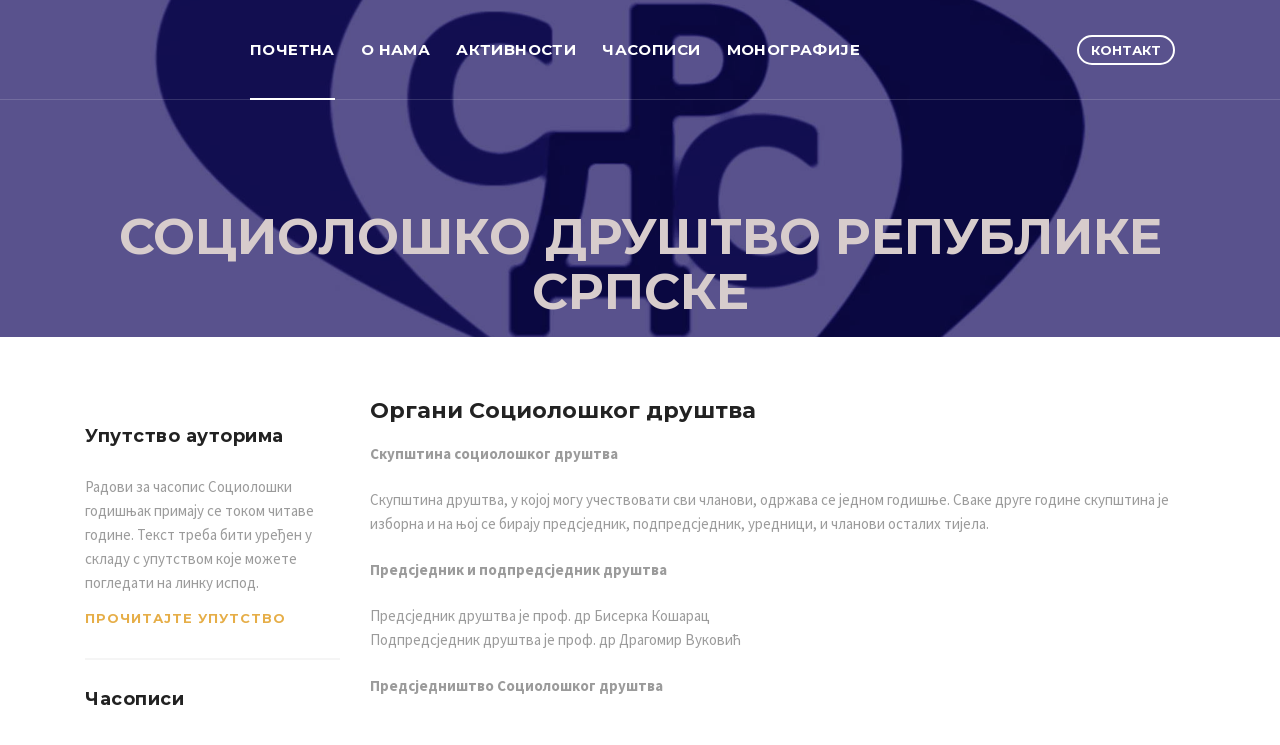

--- FILE ---
content_type: text/html
request_url: https://www.sociolog.rs/organi_drustva.html
body_size: 4424
content:
<!DOCTYPE html> 
<html lang="en"> 
    <head> 
        <meta charset="UTF-8"/> 
        <meta name="viewport" content="width=device-width, initial-scale=1.0"/> 
        <meta http-equiv="X-UA-Compatible" content="ie=edge"/> 
        <meta name="description" content="Социолошко друштво Републике Српске - Органи друштва"> 
        <link href="assets/images/favicon/favicon.png" rel="icon"> 
        <title>Социолошко друштво Републике Српске - Органи друштва</title>         
        <link rel="stylesheet" href="https://fonts.googleapis.com/css?family=Montserrat:300,300i,400,400i,500,500i,600,600i,700%7cSource+Sans+Pro:300,300i,400,400i,600,600i,700"> 
        <link rel="stylesheet" href="assets/css/libraries.css"/> 
        <link rel="stylesheet" href="assets/css/style.css"/> 
    </head>     
    <body> 
        <div class="wrapper"> 
            <!-- =========================
        Header
    =========================== -->             
            <header id="header" class="header header-transparent"> 
                <nav class="navbar navbar-expand-lg"> 
                    <div class="container"> 
                        <a class="navbar-brand" href="index.html"> </a> 
                        <button class="navbar-toggler" type="button"> 
                            <span class="menu-lines"><span></span></span> 
                        </button>                         
                        <div class="collapse navbar-collapse" id="mainNavigation"> 
                            <ul class="navbar-nav mr-auto ml-auto"> 
                                <li class="nav__item with-dropdown"> 
                                    <a href="index.html" class="dropdown-toggle nav__item-link active">ПОЧЕТНА</a> 
                                    <!-- /.dropdown-menu -->                                     
                                </li>
                                <!-- /.nav-item -->                                 
                                <li class="nav__item with-dropdown"> 
                                    <a href="#" data-toggle="dropdown" class="dropdown-toggle nav__item-link">О НАМА</a> 
                                    <ul class="dropdown-menu"> 
                                        <li class="nav__item">
                                            <a href="istorijat.html" class="nav__item-link">Историјат</a>
                                        </li>
                                        <li class="nav__item">
                                            <a href="organi_drustva.html" class="nav__item-link">Органи друштва</a>
                                        </li>
                                        <!-- /.nav-item -->                                         
                                        <!-- /.nav-item -->                                         
                                        <!-- /.nav-item -->                                         
                                        <!-- /.nav-item -->                                         
                                        <!-- /.nav-item -->                                         
                                        <!-- /.nav-item -->                                         
                                    </ul>
                                    <!-- /.dropdown-menu -->                                     
                                </li>
                                <!-- /.nav-item -->                                 
                                <li class="nav__item with-dropdown"> 
                                    <a href="#" data-toggle="dropdown" class="dropdown-toggle nav__item-link">АКТИВНОСТИ</a> 
                                    <ul class="dropdown-menu"> 
                                        <li class="nav__item">
                                            <a href="konferencije.html" class="nav__item-link">Конференције</a>
                                        </li>
                                        <li class="nav__item">
                                            <a href="projekti.html" class="nav__item-link">Пројекти</a>
                                        </li>
                                        <li class="nav__item">
                                            <a href="ostalo.html" class="nav__item-link">Остало</a>
                                        </li>
                                        <!-- /.nav-item -->                                         
                                        <!-- /.nav-item -->                                         
                                        <!-- /.nav-item -->                                         
                                        <!-- /.nav-item -->                                         
                                        <!-- /.nav-item -->                                         
                                        <!-- /.nav-item -->                                         
                                    </ul>
                                    <!-- /.dropdown-menu -->                                     
                                </li>
                                <!-- /.nav-item -->                                 
                                <li class="nav__item with-dropdown"> 
                                    <a href="#" data-toggle="dropdown" class="dropdown-toggle nav__item-link">ЧАСОПИСИ</a> 
                                    <ul class="dropdown-menu"> 
                                        <li class="nav__item">
                                            <a href="socioloski_godisnjak.html" class="nav__item-link">Социолошки годишњак</a>
                                        </li>
                                        <li class="nav__item">
                                            <a href="uputstvo_autorima.html" class="nav__item-link">Упутство ауторима</a>
                                        </li>
                                        <li class="nav__item">
                                            <a href="redakcija_casopisa.html" class="nav__item-link">Редакција часописа</a>
                                        </li>
                                        <!-- /.nav-item -->                                         
                                        <!-- /.nav-item -->                                         
                                        <!-- /.nav-item -->                                         
                                        <!-- /.nav-item -->                                         
                                        <!-- /.nav-item -->                                         
                                        <!-- /.nav-item -->                                         
                                    </ul>
                                    <!-- /.dropdown-menu -->                                     
                                </li>
                                <!-- /.nav-item -->                                 
                                <li class="nav__item with-dropdown"> 
                                    <a href="#" data-toggle="dropdown" class="dropdown-toggle nav__item-link">МОНОГРАФИЈЕ</a> 
                                    <ul class="dropdown-menu"> 
                                        <li class="nav__item">
                                            <a href="izdanja_biblioteke.html" class="nav__item-link">Социолошка библиотека</a>
                                        </li>
                                        <li class="nav__item">
                                            <a href="redakcija_biblioteke.html" class="nav__item-link">Редакција библиотеке</a>
                                        </li>
                                        <!-- /.nav-item -->                                         
                                        <!-- /.nav-item -->                                         
                                        <!-- /.nav-item -->                                         
                                        <!-- /.nav-item -->                                         
                                        <!-- /.nav-item -->                                         
                                        <!-- /.nav-item -->                                         
                                    </ul>
                                    <!-- /.dropdown-menu -->                                     
                                </li>
                                <!-- /.nav-item -->                                 
                                <li class="nav__item with-dropdown"> 
                                    <ul class="dropdown-menu"> 
                                        <li class="nav__item">
                                            <a href="shop-3columns.html" class="nav__item-link">Shop 3 Columns</a>
                                        </li>                                         
                                        <!-- /.nav-item -->                                         
                                        <li class="nav__item">
                                            <a href="shop-4columns.html" class="nav__item-link">Shop 4 Columns</a>
                                        </li>                                         
                                        <!-- /.nav-item -->                                         
                                        <li class="nav__item">
                                            <a href="shop-5columns.html" class="nav__item-link">Shop 5 Columns</a>
                                        </li>                                         
                                        <!-- /.nav-item -->                                         
                                        <li class="nav__item">
                                            <a href="shop-products.html" class="nav__item-link">Shop with Sidebar</a>
                                        </li>                                         
                                        <!-- /.nav-item -->                                         
                                        <li class="nav__item">
                                            <a href="shop-single-product.html" class="nav__item-link">Single Product</a> 
                                        </li>
                                        <!-- /.nav-item -->                                         
                                    </ul>
                                    <!-- /.dropdown-menu -->                                     
                                </li>
                                <!-- /.nav-item -->                                 
                                <li class="nav__item with-dropdown mega-dropdown"> 
                                    <ul class="dropdown-menu mega-dropdown-menu"> 
                                        <li class="nav__item"> 
                                            <div class="container"> 
                                                <div class="row"> 
                                                    <div class="col-md-3"> 
                                                        <ul class="nav flex-column"> 
                                                            <li class="nav__item"> 
                                                                <a class="nav__item-link" href="elements-headings.html">Headings</a> 
                                                            </li>                                                             
                                                            <li class="nav__item"> 
                                                                <a class="nav__item-link" href="elements-titles.html">titles</a> 
                                                            </li>                                                             
                                                            <li class="nav__item"> 
                                                                <a class="nav__item-link" href="elements-accordions.html">accordions</a> 
                                                            </li>                                                             
                                                            <li class="nav__item"> 
                                                                <a class="nav__item-link" href="elements-buttons.html">Buttons</a> 
                                                            </li>                                                             
                                                            <li class="nav__item"> 
                                                                <a class="nav__item-link" href="elements-cta.html">Call To Action</a> 
                                                            </li>                                                             
                                                            <li class="nav__item"> 
                                                                <a class="nav__item-link" href="elements-coloumns.html">Columns</a> 
                                                            </li>                                                             
                                                            <li class="nav__item"> 
                                                                <a class="nav__item-link" href="elements-counters.html">Counters</a> 
                                                            </li>                                                             
                                                        </ul>                                                         
                                                    </div>
                                                    <!-- /.col-md-3  -->                                                     
                                                    <div class="col-md-3"> 
                                                        <ul class="nav flex-column"> 
                                                            <li class="nav__item">
                                                                <a class="nav__item-link" href="elements-features.html">features</a> 
                                                            </li>                                                             
                                                            <li class="nav__item"> 
                                                                <a class="nav__item-link" href="elements-interactive-banners.html">Interactive Banners</a> 
                                                            </li>                                                             
                                                            <li class="nav__item"> 
                                                                <a class="nav__item-link" href="elements-icon-text.html">icon text</a> 
                                                            </li>                                                             
                                                            <li class="nav__item">
                                                                <a class="nav__item-link" href="elements-list.html">Lists</a> 
                                                            </li>                                                             
                                                            <li class="nav__item"> 
                                                                <a class="nav__item-link" href="elements-pie-charts.html">pie charts</a> 
                                                            </li>                                                             
                                                            <li class="nav__item"> 
                                                                <a class="nav__item-link" href="elements-progress-bars.html">Progress Bars</a> 
                                                            </li>                                                             
                                                            <li class="nav__item"> 
                                                                <a class="nav__item-link" href="elements-video-buttons.html">video buttons</a> 
                                                            </li>                                                             
                                                        </ul>                                                         
                                                    </div>
                                                    <!-- /.col-md-3  -->                                                     
                                                    <div class="col-md-3"> 
                                                        <ul class="nav flex-column"> 
                                                            <li class="nav__item"> 
                                                                <a class="nav__item-link" href="blog-grid.html">blog grid</a> 
                                                            </li>                                                             
                                                            <li class="nav__item"> 
                                                                <a class="nav__item-link" href="elements-team.html">team</a> 
                                                            </li>                                                             
                                                            <li class="nav__item"> 
                                                                <a class="nav__item-link" href="elements-contact-form.html">contact form</a> 
                                                            </li>                                                             
                                                            <li class="nav__item"> 
                                                                <a class="nav__item-link" href="elements-contact-info.html">contact info</a> 
                                                            </li>                                                             
                                                            <li class="nav__item"> 
                                                                <a class="nav__item-link" href="elements-newsletter.html">newsletter</a> 
                                                            </li>                                                             
                                                            <li class="nav__item"> 
                                                                <a class="nav__item-link" href="elements-video-buttons.html">video buttons</a> 
                                                            </li>                                                             
                                                            <li class="nav__item"> 
                                                                <a class="nav__item-link" href="elements-pricing.html">Pricings</a> 
                                                            </li>                                                             
                                                        </ul>                                                         
                                                    </div>
                                                    <!-- /.col-md-3  -->                                                     
                                                    <div class="col-md-3"> 
                                                        <ul class="nav flex-column"> 
                                                            <li class="nav__item"> 
                                                                <a class="nav__item-link" href="elements-tabs.html">Tabs</a> 
                                                            </li>                                                             
                                                            <li class="nav__item"> 
                                                                <a class="nav__item-link" href="elements-clients.html">clients</a> 
                                                            </li>                                                             
                                                            <li class="nav__item"> 
                                                                <a class="nav__item-link" href="elements-counters.html">counters</a> 
                                                            </li>                                                             
                                                            <li class="nav__item"> 
                                                                <a class="nav__item-link" href="elements-blockquotes.html">blockquotes</a> 
                                                            </li>                                                             
                                                            <li class="nav__item"> 
                                                                <a class="nav__item-link" href="elements-testimonials.html">testimonials</a> 
                                                            </li>                                                             
                                                            <li class="nav__item"> 
                                                                <a class="nav__item-link" href="elements-timeline.html">timeline</a> 
                                                            </li>                                                             
                                                            <li class="nav__item"> 
                                                                <a class="nav__item-link" href="page-soon.html">countdown</a> 
                                                            </li>                                                             
                                                        </ul>                                                         
                                                    </div>
                                                    <!-- /.col-md-3  -->                                                     
                                                </div>                                                 
                                            </div>
                                            <!--  /.container  -->                                             
                                        </li>
                                        <!-- /.nav-item -->                                         
                                    </ul>                                     
                                </li>
                                <!-- /.nav-item -->                                 
                                <!-- /.nav-item -->                                 
                            </ul>
                            <!-- /.navbar-nav -->                             
                        </div>
                        <!-- /.navbar-collapse -->                         
                        <div class="navbar-modules"> 
                            <div class="modules__wrapper d-flex align-items-center"> 
                                <a href="kontakt.html" class="module__btn module__btn-contact">КОНТАКТ</a> 
                                <a href="#" class="module__btn module__btn-sidenav"></a> 
                            </div>
                            <!-- /.modules-wrapper -->                             
                            <!-- /.module-cart-container -->                             
                        </div>
                        <!-- /.navbar-modules -->                         
                    </div>
                    <!-- /.container -->                     
                </nav>
                <!-- /.navabr -->                 
            </header>
            <!-- /.Header -->             
            <!-- ========================
       page title 
    =========================== -->             
            <section id="page-title" class="page-title page-title-layout15 bg-overlay bg-overlay-2 text-center"> 
                <div class="bg-img">
                    <img src="assets/images/page-titles/4.jpg" alt="background">
                </div>                 
                <div class="container"> 
                    <div class="row"> 
                        <div class="col-sm-12 col-md-12 col-lg-12" style="margin-top: -50px;"> 
                            <h1 class="pagetitle__heading" style="text-transform: none; color: #d7cccc;">СОЦИОЛОШКО ДРУШТВО РЕПУБЛИКЕ СРПСКЕ</h1> 
                        </div>
                        <!-- /.col-lg-12 -->                         
                    </div>
                    <!-- /.row -->                     
                </div>
                <!-- /.container -->                 
            </section>
            <!-- /.page-title -->             
            <!-- ======================
      Blog standard
    ========================= -->             
            <section id="blogstandardLeftSidebar" class="blog blog-standard pb-90">
                <div class="container"> 
                    <div class="row"> 
                        <div class="col-sm-12 col-md-12 col-lg-3"> 
                            <aside class="sidebar mb-30"> 
                                <div class="widget widget-search"> 
                                    <div class="widget__content"> 
                                        <form class="widget__form-search"> 
</form>                                         
                                    </div>
                                    <!-- /.widget-content -->                                     
                                </div>
                                <!-- /.widget-search -->                                 
                                <div class="widget widget-about"> 
                                    <h5 class="widget__title">Упутство ауторима</h5> 
                                    <div class="widget__content"> 
                                        <p>Радови за часопис Социолошки годишњак примају се током читаве године. Текст треба бити уређен у складу с упутством које можете погледати на линку испод.</p> 
                                        <a href="uputstvo_autorima.html" class="btn btn__secondary btn__link">Прочитајте упутство</a> 
                                    </div>
                                    <!-- /.widget-content -->                                     
                                </div>
                                <!-- /.widget-about -->                                 
                                <div class="widget widget-categories">
                                    <h5 class="widget__title">Часописи</h5> 
                                    <div class="widget-content"> 
                                        <p>
                                                <a href="socioloski_godisnjak.html"><strong>Социолошки годишњак - Архива</strong></a>
                                            </p> </div>
                                    <!-- /.widget-content -->
                                </div>
                                <!-- /.widget-categories -->                                 
                                <div class="widget widget-posts"> 
                                    <!-- /.widget-content -->                                     
                                </div>
                                <!-- /.widget-posts -->                                 
                                <!-- /.widget-instagram -->                                 
                                <!-- /.widget-Tags -->                                 
                            </aside>
                            <!-- /.sidebar -->                             
                        </div>
                        <!-- /.col-lg-3 -->                         
                        <div class="col-sm-12 col-md-12 col-lg-9"> 
                            <!-- Blog Item #1 -->                             
                            <div class="blog-item"> 
                                <!-- /.entry-img -->                                 
                                <div class="blog__content"> 
                                    <!-- /.blog-meta -->                                     
                                    <h4 class="blog__title">Органи Социолошког друштва</h4> 
                                    <p class="blog__desc"><b>Скупштина социолошког друштва</b></p>
                                    <p class="blog__desc">Скупштина друштва, у којој могу учествовати сви чланови, одржава се једном годишње. Сваке друге године скупштина је изборна и на њој се бирају предсједник, подпредсједник, уредници, и чланови осталих тијела.</p>
                                    <p class="blog__desc"><b>Предсједник и подпредсједник друштва</b></p>
                                    <p class="blog__desc">Предсједник друштва је проф. др Бисерка Кошарац<br>Подпредсједник друштва је проф. др Драгомир Вуковић</p>
                                    <p class="blog__desc"><b>Предсједништво Социолошког друштва</b></p>
                                    <p class="blog__desc"></p>
                                    <p>проф. др Немања Ђукић, проф. др Ранка Перић Ромић, проф. др Бисерка Кошарац, проф. др Драгомир Вуковић, проф. др Биљана Милошевић Шошо, доц. др Бојан Ћорлука, Мср Миле Вукајловић, Мср Милица Шиљак, и Мср Маја Куљић.</p>
                                    <p class="blog__desc"><b>Секретар Социолошког друштва</b></p>
                                    <p class="blog__desc"><p>Мср Маја Куљић</p>
                                    <p class="blog__desc"><b>Уредник часописа Социолошки годишњак</b></p>
                                    <p class="blog__desc"><p>доц. др Бојан Ћорлука</p>
                                    <p class="blog__desc"><b>Редакција часописа Социолошки годишњак</b></p>
                                    <p class="blog__desc"><p>проф. др Срђан Шљукић – Филозофски факултет у Новом Саду<br>проф. др Биљана Милошевић Шошо – Филозофски факултет Пале<br>доц. др Бојан Ћорлука – Филозофски факултет Пале<br>проф. др Душко Трнинић – Факултет политичких наука Бања Лука<br>проф. др Андреј Ментел – Универзитет Коменски у Братислави<br>проф. др Урош Шуваковић – Учитељски факултет у Београду<br>мср Миле Вукајловић – Филозофски факултет Пале</p>
                                    <p class="blog__desc"><b>Редакција Социолошке библиотеке</b></p>
                                    <p class="blog__desc"><p>доц. др Бојан Ћорлука, главни и одговорни уредник<br>проф. др Биљана Милошевић Шошо, члан редације<br>проф. др Немања Ђукић, члан редације<br>Мср Миле Вукајловић, члан редације<br>
                                    <p class="blog__desc"><b>Одбор за професионална питања социолога</b></p>
                                    <p class="blog__desc"><p>проф. др Биљана Милошевић Шошо, проф. др Бисерка Кошарац, доц. др Бојан Ћорлука, Мср Миле Вукајловић, Ранка Савић - наставник социологије СШЦ Пале, Војка Зубац - наставник социологије у СШЦ Невесиње, и Тамара Ракановић - портпарол Општине Источно Ново Сарајево.
</p>
                                    <p class="blog__desc"><b>Суд части</b></p>
                                    <p class="blog__desc"><p>проф. др Срђан Шљукић, проф. др Биљана Милошевић Шошо, проф. др Ранка Перић Ромић, проф. др Урош Шуваковић, проф. др Драгомир Вуковић, доц. др Бојан Ћорлука
<br><br></p>
                                    <p></p>
                                    <p class="blog__desc"></p> 
                                </div>
                                <!-- /.entry-content -->                                 
                            </div>
                            <!-- /.blog-item -->                             
                            <!-- Blog Item #2 -->                             
                            <!-- /.blog-item -->                             
                            <!-- Blog Item #3 -->                             
                            <!-- /.blog-item -->                             
                            <!-- Blog Item #4 -->                             
                            <!-- /.blog-item -->                             
                            <!-- .pagination-area -->                             
                        </div>
                        <!-- /.col-lg-9 -->                         
                    </div>
                    <!-- /.row -->                     
                </div>
                <!-- /.container -->
            </section>
            <!-- /.blog standard -->             
            <!-- ========================
      Footer
    ========================== -->             
            <footer id="footer1" class="footer footer-1 bg-heading"> 
                <div class="footer-top">
                    <div class="container"> 
                        <div class="row"> 
                            <div class="col-sm-12 col-md-6 col-lg-3 footer__widget footer__widget-about"> 
                                <div class="footer__widget-content"> 
                                    <ul class="contact__list list-unstyled"> 
</ul>                                     
                                </div>                                 
                            </div>
                            <div class="col-sm-12 col-md-6 col-lg-3 footer__widget footer__widget-about"> 
                                <div class="footer__widget-content"> 
                                    <p>Социолошко друштво Републике Српске</p> 
                                    <ul class="contact__list list-unstyled"> 
</ul>                                     
                                </div>                                 
                            </div>
                            <div class="col-sm-12 col-md-6 col-lg-3 footer__widget footer__widget-about"> 
                                <div class="footer__widget-content"> 
                                    <ul class="contact__list list-unstyled"> 
                                        <li>
                                            <i class="icon-document"></i>drustvo@sociolog.rs
                                            <br>www.sociolog.rs
                                        </li>                                         
                                    </ul>                                     
                                </div>                                 
                            </div>
                            <div class="col-sm-12 col-md-6 col-lg-3 footer__widget footer__widget-about"> 
                                <div class="footer__widget-content"> 
                                    <ul class="contact__list list-unstyled"> 
                                        <li>
                                            <i class="icon-map-pin"></i>Алексе Шантића 1&nbsp;
                                            <br>71420 Пале
                                        </li>                                         
                                    </ul>                                     
                                </div>                                 
                            </div>
                            <!-- /.col-lg-3 -->                             
                            <!-- /.col-lg-3 -->                             
                            <!-- /.col-lg-3 -->                             
                            <!-- /.col-lg-3 -->                             
                        </div>                         
                    </div>
                    <!-- /.container -->
                </div>
                <!-- /.footer-top -->                 
                <div class="footer-bottom"> 
                    <div class="container"> 
                        <div class="row"> 
                            <div class="col-sm-12 col-md-12 col-lg-12 text-center"> 
                                <div class="footer__copyright">
                                    <span>© 2020 Sociološko društvo Republike Srpske</span>
                                </div>                                 
                            </div>                             
                        </div>                         
                    </div>
                    <!-- /.container -->                     
                </div>
                <!-- /.Footer-bottom -->                 
            </footer>
            <!-- /.Footer -->             
            <!-- /.module-search-container -->             
            <!-- /.module-sidenav-container -->
        </div>         
        <!-- /.wrapper -->         
        <script src="assets/js/jquery-3.3.1.min.js"></script>         
        <script src="assets/js/plugins.js"></script>         
        <script src="assets/js/main.js"></script>         
    </body>     
</html>

--- FILE ---
content_type: text/css
request_url: https://www.sociolog.rs/assets/css/style.css
body_size: 19314
content:
/*---------------------------
      Table of Contents
    --------------------
    
    01- Global Styles
    02- Helper Classes
    03- Background & Colors
    04- Typography
    05- page title 
    06- Buttons
    07- Forms
    08- Tabs
    09- Icons
    10- Breadcrumb
    11- Pagination
    12- Lists
    13- Alerts
    14- Header & Navbar 
    15- Accordions
    16- Banners
    17- Dividers
    18- Footer
    19- Blockquote
    20- Carousel
    21- Slider
    22- Skills
    23- Video
    24- Features
    25- Fancybox
    26- Projects
    27- Team
    28- Testimonials
    29- Call To Action
    30- Clients
    31- Blog
    32- Contact
    33- Pricing
    34- Counters
    35- process
    36- Pie Charts
    37- Timeline
    38- Newsletter
    39- Shop
    40- Sidebar
    41- Countdown
    42- Utilities Pages
    
----------------------------*/
/*--------------------------
      Global Styles
---------------------------*/
html,
body {
    overflow-x: hidden;
    -webkit-font-smoothing: antialiased;
    -moz-osx-font-smoothing: grayscale;
}

body {
    background-color: #ffffff;
    font-family: "Source Sans Pro", sans-serif;
    font-size: 15px;
    font-weight: 400;
    color: #9b9b9b;
}

::selection {
    background-color: #e6ae48;
    color: #ffffff;
}

a {
    color: #e6ae48;
    transition: color 0.3s linear;
    -webkit-transition: color 0.3s linear;
    -moz-transition: color 0.3s linear;
    -ms-transition: color 0.3s linear;
    -o-transition: color 0.3s linear;
}

a:hover {
    color: #b07a18;
    text-decoration: none;
}

textarea {
    resize: none;
}

section {
    position: relative;
    padding: 110px 0;
}

img {
    max-width: 100%;
    text-align: justify;
}

.wrapper-boxed {
    padding: 0 50px 50px 50px;
}

/* Import Droid Serif Font*/
@font-face {
    font-family: "Droidserif italic";
    src: url("../fonts/DroidSerif-Italic.ttf");
}

/*-------------------------
    RESET Default Styles
--------------------------*/
*,
p,
h1,
h2,
h3,
h4,
h5,
h6,
ul,
ol,
li {
    margin: 0;
    padding: 0;
    text-transform: none;
}

*,
:active,
:focus {
    outline: none;
}

ul,
ol {
    list-style: none;
}

button {
    border: none;
}

button,
button:focus,
.btn.focus,
.btn:focus,
.form-control,
.form-control:focus {
    outline: none;
    background-color: transparent;
    -webkit-box-shadow: none;
    -moz-box-shadow: none;
    -ms-box-shadow: none;
    -o-box-shadow: none;
    box-shadow: none;
}

textarea {
    resize: none;
}

select {
    background-color: transparent;
}

@media only screen and (min-width: 320px) and (max-width: 575px) {
    .wrapper-boxed {
        padding: 0 10px 10px 10px;
    }
}

/*----------------------------
      Helper Classes
----------------------------*/
.col-padding-0>.row {
    margin: 0;
}

.col-padding-0,
.col-padding-0>.row>[class*=col-] {
    padding: 0;
}

.inner-padding {
    padding: 138px 70px;
}

.lh-1 {
    line-height: 1 !important;
}

@media (min-width: 992px) {
    .col-lg-5th {
        -ms-flex: 0 0 20%;
        flex: 0 0 20%;
        max-width: 20%;
    }
}

/* Margin  */
.m-0 {
    margin: 0 !important;
}

/*  margin Top */
.mt-0 {
    margin-top: 0 !important;
}

.mt-10 {
    margin-top: 10px !important;
}

.mt-20 {
    margin-top: 20px !important;
}

.mt-30 {
    margin-top: 30px !important;
}

.mt-40 {
    margin-top: 40px !important;
}

.mt-50 {
    margin-top: 50px !important;
}

.mt-60 {
    margin-top: 60px !important;
}

.mt-70 {
    margin-top: 70px !important;
}

.mt-80 {
    margin-top: 80px !important;
}

.mt-90 {
    margin-top: 90px !important;
}

.mt-100 {
    margin-top: 100px !important;
}

/* Margin Bottom */
.mb-0 {
    margin-bottom: 0 !important;
}

.mb-10 {
    margin-bottom: 10px !important;
}

.mb-20 {
    margin-bottom: 20px !important;
}

.mb-25 {
    margin-bottom: 25px !important;
}

.mb-30 {
    margin-bottom: 30px !important;
}

.mb-40 {
    margin-bottom: 40px !important;
}

.mb-50 {
    margin-bottom: 50px !important;
}

.mb-60 {
    margin-bottom: 60px !important;
}

.mb-70 {
    margin-bottom: 70px !important;
}

.mb-80 {
    margin-bottom: 80px !important;
}

.mb-90 {
    margin-bottom: 90px !important;
}

.mb-100 {
    margin-bottom: 100px !important;
}

/* Margin Right */
.mr-0 {
    margin-right: 0 !important;
}

.mr-20 {
    margin-right: 20px !important;
}

.mr-30 {
    margin-right: 30px !important;
}

.mr-40 {
    margin-right: 40px !important;
}

.mr-50 {
    margin-right: 50px !important;
}

/* Margin Left */
.ml-0 {
    margin-left: 0 !important;
}

.ml-20 {
    margin-left: 20px !important;
}

.ml-30 {
    margin-left: 30px !important;
}

.ml-40 {
    margin-left: 40px !important;
}

.ml-50 {
    margin-left: 50px !important;
}

/*  padding  */
.p-0 {
    padding: 0 !important;
}

/* padding Top */
.pt-0 {
    padding-top: 0 !important;
}

.pt-20 {
    padding-top: 20px !important;
}

.pt-30 {
    padding-top: 30px !important;
}

.pt-40 {
    padding-top: 40px !important;
}

.pt-50 {
    padding-top: 50px !important;
}

.pt-60 {
    padding-top: 60px !important;
}

.pt-70 {
    padding-top: 70px !important;
}

.pt-80 {
    padding-top: 80px !important;
}

.pt-90 {
    padding-top: 90px !important;
}

.pt-100 {
    padding-top: 100px !important;
}

.pt-110 {
    padding-top: 110px !important;
}

.pt-120 {
    padding-top: 120px !important;
}

.pt-130 {
    padding-top: 130px !important;
}

.pt-140 {
    padding-top: 140px !important;
}

.pt-150 {
    padding-top: 150px !important;
}

/*  Padding Bottom */
.pb-0 {
    padding-bottom: 0 !important;
}

.pb-10 {
    padding-bottom: 10px !important;
}

.pb-20 {
    padding-bottom: 20px !important;
}

.pb-30 {
    padding-bottom: 30px !important;
}

.pb-40 {
    padding-bottom: 40px !important;
}

.pb-50 {
    padding-bottom: 50px !important;
}

.pb-60 {
    padding-bottom: 60px !important;
}

.pb-70 {
    padding-bottom: 70px !important;
}

.pb-80 {
    padding-bottom: 80px !important;
}

.pb-90 {
    padding-bottom: 90px !important;
}

.pb-100 {
    padding-bottom: 100px !important;
}

.pb-110 {
    padding-bottom: 110px !important;
}

.pb-120 {
    padding-bottom: 120px !important;
}

.pb-130 {
    padding-bottom: 130px !important;
}

.pb-140 {
    padding-bottom: 140px !important;
}

.pb-150 {
    padding-bottom: 150px !important;
}

/* padding Right */
.pr-0 {
    padding-right: 0 !important;
}

.pr-15 {
    padding-right: 15px !important;
}

.pr-20 {
    padding-right: 20px !important;
}

.pr-30 {
    padding-right: 30px !important;
}

.pr-50 {
    padding-right: 50px !important;
}

.pr-60 {
    padding-right: 60px !important;
}

.pr-70 {
    padding-right: 70px !important;
}

.pr-100 {
    padding-right: 100px !important;
}

/* padding Left */
.pl-0 {
    padding-left: 0 !important;
}

.pl-15 {
    padding-left: 15px !important;
}

.pl-20 {
    padding-left: 20px !important;
}

.pl-30 {
    padding-left: 30px !important;
}

.pl-50 {
    padding-left: 50px !important;
}

.pl-60 {
    padding-left: 60px !important;
}

.pl-70 {
    padding-left: 70px !important;
}

.pl-100 {
    padding-left: 100px !important;
}

.vh-100 {
    height: 100vh !important;
}

.h-70 {
    height: 70px;
}

.h-100 {
    height: 100px !important;
}

.list-inline>li {
    display: inline-block;
}

.align-v {
    display: flex;
    align-items: center;
}

.align-v-h {
    display: flex;
    justify-content: center;
    align-items: center;
}

.font-secondary {
    font-family: "Droidserif italic";
}

/* Mobile Phones */
@media only screen and (max-width: 575px) {
    .justify-content-xs-center {
        -ms-flex-pack: center !important;
        justify-content: center !important;
    }

    .text-center-xs {
        text-align: center !important;
    }

    .text-left-xs {
        text-align: left !important;
    }

    .text-right-xs {
        text-align: right !important;
    }

    .pull-none-xs {
        float: none !important;
    }

    .mb-0-xs {
        margin-bottom: 0 !important;
    }

    .mb-20-xs {
        margin-bottom: 20px !important;
    }

    .mb-30-xs {
        margin-bottom: 30px !important;
    }

    .mb-50-xs {
        margin-bottom: 50px !important;
    }

    .mb-60-xs {
        margin-bottom: 60px !important;
    }
}

/* Tablets */
@media only screen and (min-width: 576px) and (max-width: 767px) {
    .text-center-sm {
        text-align: center !important;
    }

    .text-left-sm {
        text-align: left !important;
    }

    .text-right-sm {
        text-align: right !important;
    }

    .mb-0-sm {
        margin-bottom: 0 !important;
    }

    .mb-20-sm {
        margin-bottom: 20px !important;
    }

    .mb-30-sm {
        margin-bottom: 30px !important;
    }

    .mb-50-sm {
        margin-bottom: 50px !important;
    }

    .mb-60-sm {
        margin-bottom: 60px !important;
    }

    .p-0-sm {
        padding-right: 0 !important;
        padding-left: 0 !important;
    }

    .pb-15-sm {
        padding-bottom: 15px !important;
    }

    .pb-20-sm {
        padding-bottom: 20px !important;
    }

    .pb-30-sm {
        padding-bottom: 30px !important;
    }

    .pb-50-sm {
        padding-bottom: 50px !important;
    }

    .pb-60-sm {
        padding-bottom: 60px !important;
    }
}

/* Mobile Phones and tablets */
@media only screen and (min-width: 320px) and (max-width: 767px) {
    .text-center-xs-sm {
        text-align: center !important;
    }

    .inner-padding {
        padding: 50px 30px !important;
    }
}

/* Medium Devices */
@media only screen and (min-width: 768px) and (max-width: 991px) {
    .inner-padding {
        padding: 100px 50px !important;
    }
}

/*-------------------------
   Background & Colors
--------------------------*/
/* Colors */
.color-white {
    color: #ffffff !important;
}

.color-gray {
    color: #f9f9f9 !important;
}

.color-dark {
    color: #282828 !important;
}

.color-theme {
    color: #e6ae48 !important;
}

.color-heading {
    color: #222222 !important;
}

.color-body {
    color: #9b9b9b !important;
}

/* backgrounds */
.bg-white {
    background-color: #ffffff !important;
}

.bg-gray {
    background-color: #f9f9f9 !important;
}

.bg-dark {
    background-color: #282828 !important;
}

.bg-heading {
    background-color: #222222 !important;
}

.bg-theme {
    background-color: #e6ae48 !important;
}

.bg-img {
    position: relative;
    z-index: 1;
}

.bg-overlay:before {
    content: "";
    position: absolute;
    top: 0;
    right: 0;
    bottom: 0;
    left: 0;
    width: 100%;
    height: 100%;
    z-index: -1;
    background-color: rgba(27, 26, 26, 0.05);
}

.bg-overlay-2:before {
    background-color: rgba(27, 26, 26, 0.25);
}

.bg-overlay-3:before {
    background-color: rgba(27, 26, 26, 0.75);
}

.bg-overlay-4:before {
    background-color: rgba(27, 26, 26, 0.55);
}

.bg-overlay-5:before {
    background-color: rgba(27, 26, 26, 0.15);
}

.bg-parallax {
    background-attachment: fixed;
}

/*-------------------------
   Typography
--------------------------*/
h1,
h2,
h3,
h4,
h5,
h6 {
    color: #222222;
    font-family: "Montserrat", sans-serif;
    font-weight: 700;
    margin-bottom: 23px;
    line-height: 1.1;
    text-transform: none;
}

p {
    font-size: 15px;
    line-height: 24px;
    margin-bottom: 15px;
}

h1 {
    font-size: 52px;
}

h2 {
    font-size: 42px;
}

h3 {
    font-size: 38px;
}

h4 {
    font-size: 32px;
}

h5 {
    font-size: 24px;
    text-transform: none;
}

h6 {
    font-size: 18px;
}

.heading__subtitle {
    font-family: "Montserrat", sans-serif;
    font-size: 16px;
    line-height: 1;
    font-weight: 700;
    color: #e6ae48;
    display: inline-block;
    margin-bottom: 31px;
}

.heading__title {
    font-size: 32px;
    line-height: 42px;
    margin-bottom: 30px;
}

.heading__desc {
    font-size: 17px;
    line-height: 27px;
    color: #a5a5a5;
    margin-bottom: 0;
}

.divider__line+.heading__desc {
    margin-top: 32px;
}

.heading-2 .heading__desc {
    margin-bottom: 44px;
}

.heading-3 .heading__title {
    margin-bottom: 13px;
}

.heading-3 .heading__desc {
    margin-bottom: 24px;
}

.heading-4 .heading__title {
    margin-bottom: 21px;
}

.heading-4 .divider__line+.heading__desc {
    margin-top: 23px;
}

.heading-8 .heading__desc {
    padding-top: 35px;
}

.heading-9 .heading__title {
    margin-bottom: 22px;
}

.heading-9 .heading__desc {
    margin-bottom: 43px;
}

.heading-10 .heading__title {
    font-size: 48px;
    line-height: 52px;
}

.heading__shape {
    display: inline-block;
    width: 70px;
    height: 48px;
    background-image: url(../images/shapes/plantshape.png);
    margin-bottom: 27px;
}

.heading__shape-white {
    background-image: url(../images/shapes/plantshape-white.png);
}

/*-------------------------
    page title 
-------------------------*/
.header-transparent+.page-title {
    margin-top: -100px;
    margin-bottom: -50px;
}

.pagetitle__subheading {
    font-family: "Droidserif italic";
    font-size: 17px;
    line-height: 1;
    color: #f9f9f9;
    display: block;
    margin-bottom: 24px;
}

.pagetitle__heading {
    font-size: 50px;
    color: #ffffff;
    margin-bottom: 0;
}

.pagetitle__desc {
    font-size: 18px;
    font-weight: 600;
    line-height: 27px;
    color: #ffffff;
    margin-bottom: 0;
}

.page-title {
    padding: 424px 0 97px;
}

.page-title .breadcrumb {
    margin-top: 27px;
    margin-bottom: 0;
}

.page-title .breadcrumb-item a,
.page-title .breadcrumb-item+.breadcrumb-item::before {
    color: #ffffff;
}

.page-title .breadcrumb-item a:hover {
    color: #e6ae48;
}

.page-title .breadcrumb-item.active {
    color: #f4f4f4;
}

.page-title-layout2 {
    padding: 271px 0 168px;
}

.page-title-layout2 .breadcrumb {
    margin-top: 26px;
}

.page-title-layout4 {
    padding: 276px 0 29px;
}

.page-title-layout4 .pagetitle__heading {
    margin-bottom: 7px;
}

.page-title-layout4 .breadcrumb {
    margin-top: 140px;
}

.page-title-layout5 {
    padding: 249px 0 156px;
}

.page-title-layout5 .breadcrumb {
    margin-top: 24px;
}

.page-title-layout6 {
    padding: 246px 0 29px;
}

.page-title-layout6 .pagetitle__heading {
    margin-bottom: 20px;
}

.page-title-layout6 .breadcrumb {
    margin-top: 107px;
}

.page-title-layout7 {
    padding: 276px 0 184px;
}

.page-title-layout7 .pagetitle__heading {
    margin-bottom: 7px;
}

.page-title-8 {
    padding: 275px 0 169px;
}

.page-title-layout9 {
    padding: 312px 0 29px;
}

.page-title-layout9 .breadcrumb {
    margin-top: 165px;
}

.page-title-layout10 {
    padding: 312px 0 209px;
}

.page-title-layout12 {
    padding: 220px 0 127px;
}

.page-title-layout13 {
    padding: 425px 0 96px;
}

.page-title-layout14 {
    padding: 230px 0 137px;
}

.page-title-layout15 {
    padding: 259px 0 29px;
}

.page-title-layout15 .breadcrumb {
    margin-top: 116px;
}

.page-title-layout16 {
    padding: 234px 0 126px;
}

/* Mobile Phones and tablets */
@media only screen and (min-width: 320px) and (max-width: 767px) {
    .page-title {
        padding: 100px 0 50px;
    }

    .pagetitle__desc {
        font-size: 15px;
        font-weight: 400;
        line-height: 25px;
    }

    .pagetitle__heading {
        font-size: 32px;
    }

    .page-title .breadcrumb {
        margin-top: 20px;
    }
}

/*-----------------------
    Buttons
----------------------*/
.btn {
    font-family: "Montserrat", sans-serif;
    text-transform: uppercase;
    position: relative;
    font-size: 13px;
    font-weight: 700;
    width: 170px;
    height: 50px;
    line-height: 48px;
    border-radius: 0;
    text-align: center;
    padding: 0;
    letter-spacing: 1px;
    -webkit-transition: all 0.3s ease-in-out;
    -moz-transition: all 0.3s ease-in-out;
    -ms-transition: all 0.3s ease-in-out;
    -o-transition: all 0.3s ease-in-out;
    transition: all 0.3s ease-in-out;
}

.btn:focus,
.btn.active,
.btn:active {
    -moz-box-shadow: none;
    -webkit-box-shadow: none;
    box-shadow: none;
    outline: none;
}

.btn__block {
    width: 100%;
}

.btn__primary {
    background-color: #e6ae48;
    color: #ffffff;
    border: 2px solid #e6ae48;
}

.btn__primary:active,
.btn__primary:focus,
.btn__primary:hover {
    background-color: transparent;
    color: #e6ae48;
}

.btn__primary.btn__hover2:active,
.btn__primary.btn__hover2:focus,
.btn__primary.btn__hover2:hover {
    background-color: #ffffff;
    color: #e6ae48;
    border-color: #ffffff;
}

.btn__primary.btn__hover3:active,
.btn__primary.btn__hover3:focus,
.btn__primary.btn__hover3:hover {
    background-color: #222222;
    color: #ffffff;
    border-color: #222222;
}

.btn__secondary {
    background-color: #282828;
    color: #ffffff;
    border: 2px solid #282828;
}

.btn__secondary:active,
.btn__secondary:focus,
.btn__secondary:hover {
    background-color: #e6ae48;
    color: #ffffff;
    border-color: #e6ae48;
}

.btn__secondary.btn__hover2:active,
.btn__secondary.btn__hover2:focus,
.btn__secondary.btn__hover2:hover {
    background-color: #ffffff;
    color: #282828;
    border-color: #ffffff;
}

.btn__white {
    background-color: #ffffff;
    color: #222222;
    border: 2px solid #ffffff;
}

.btn__white:active,
.btn__white:focus,
.btn__white:hover {
    background-color: #e6ae48;
    color: #ffffff;
    border-color: #e6ae48;
}

.btn__white.btn__hover2:active,
.btn__white.btn__hover2:focus,
.btn__white.btn__hover2:hover {
    background-color: #222222;
    color: #ffffff;
    border-color: #222222;
}

.btn__rounded {
    border-radius: 50px;
}

.btn__link {
    background-color: transparent;
    border-color: transparent;
}

.btn__link.btn__primary {
    color: #e6ae48;
}

.btn__link.btn__primary:active,
.btn__link.btn__primary:focus,
.btn__link.btn__primary:hover {
    color: #282828;
    background-color: transparent;
    border-color: transparent;
}

.btn__link.btn__secondary {
    color: #282828;
}

.btn__link.btn__secondary:active,
.btn__link.btn__secondary:focus,
.btn__link.btn__secondary:hover {
    color: #e6ae48;
    background-color: transparent;
    border-color: transparent;
}

.btn__bordered {
    background-color: transparent;
}

.btn__bordered.btn__primary {
    color: #e6ae48;
    border-color: #e6ae48;
}

.btn__bordered.btn__primary:active,
.btn__bordered.btn__primary:focus,
.btn__bordered.btn__primary:hover {
    color: #ffffff;
    background-color: #e6ae48;
    border-color: #e6ae48;
}

.btn__bordered.btn__secondary {
    color: #282828;
    border-color: #282828;
}

.btn__bordered.btn__secondary:active,
.btn__bordered.btn__secondary:focus,
.btn__bordered.btn__secondary:hover {
    color: #ffffff;
    background-color: #282828;
    border-color: #282828;
}

.btn__bordered.btn__white {
    color: #ffffff;
    border-color: #ffffff;
}

.btn__bordered.btn__white:active,
.btn__bordered.btn__white:focus,
.btn__bordered.btn__white:hover {
    color: #e6ae48;
    background-color: #ffffff;
    border-color: #ffffff;
}

.btn__white.btn__secondary {
    color: #282828;
    border-color: #ffffff;
    background-color: #ffffff;
}

.btn__white.btn__secondary:active,
.btn__white.btn__secondary:focus,
.btn__white.btn__secondary:hover {
    color: #ffffff;
    background-color: #e6ae48;
    border-color: #e6ae48;
}

.btn__video.popup-video {
    padding-left: 50px;
    color: #ffffff;
}

.btn__video.popup-video .video__player {
    position: absolute;
    top: 0;
    left: 0;
    width: 50px;
    height: 50px;
    line-height: 50px;
}

.btn__video.popup-video .video__player img {
    width: auto;
    display: inline-block;
    text-align: center;
}

.btn__video.popup-video:hover {
    color: #282828;
}

.btn i {
    margin-right: 9px;
}

/*----------------------
        Forms
----------------------*/
.form-group {
    position: relative;
    margin-bottom: 20px;
}

.form-control {
    height: 50px;
    line-height: 50px;
    border: none;
    border-bottom: 2px solid #e6e6e6;
    border-radius: 0;
    padding: 0;
    font-size: 14px;
}

.form-control:focus {
    border-color: #e6ae48;
}

textarea.form-control {
    height: 122px;
}

.form-control::-webkit-input-placeholder {
    color: #9b9b9b;
}

.form-control:-moz-placeholder {
    color: #9b9b9b;
}

.form-control::-moz-placeholder {
    color: #9b9b9b;
}

.form-control:-ms-input-placeholder {
    color: #9b9b9b;
}

/*--------------------
    Tabs
--------------------*/
.nav-tabs {
    border-bottom: 2px solid #e6e6e6;
}

.nav-tabs .nav__link {
    display: block;
    padding: 10px;
    margin-right: 20px;
    font-family: "Montserrat", sans-serif;
    text-transform: uppercase;
    font-size: 14px;
    font-weight: 700;
    line-height: 1;
    color: #282828;
    margin-bottom: -2px;
}

.nav-tabs .nav__link:last-of-type {
    margin-right: 0;
}

.nav-tabs .nav__link.active {
    border-bottom: 2px solid #e6ae48;
    color: #e6ae48;
}

.tab-content {
    padding-top: 36px;
}

.tabs-2 .nav-tabs .nav__link {
    margin-bottom: 0;
}

.tabs-2 .nav-tabs .nav__link.active {
    border: none;
    background-color: #e6ae48;
    color: #ffffff;
}

.nav-split {
    position: fixed;
    top: 50%;
    transform: translateY(-50%);
    right: 40px;
    z-index: 120;
}

.nav-split li a {
    width: 9px;
    height: 9px;
    background-color: #222222;
    border-radius: 50%;
    display: block;
    margin-bottom: 10px;
    position: relative;
}

.nav-split li:last-child a {
    margin-bottom: 0;
}

.nav-split li.active a {
    width: 12px;
    height: 12px;
    background-color: transparent;
    border: 2px solid #222222;
    margin-left: -1px;
}

.nav-split li.active a:before {
    content: "";
    position: absolute;
    top: 50%;
    left: 50%;
    width: 3px;
    height: 3px;
    border-radius: 50%;
    background-color: #222222;
    transform: translate(-50%, -50%);
}

/* Mobile Phones and tablets */
@media only screen and (min-width: 320px) and (max-width: 767px) {
    .nav-split {
        right: 10px;
    }
}

/*------------------- 
    Icons
------------------*/
.social__icons {
    display: flex;
    flex-wrap: wrap;
    align-items: center;
}

.social__icons a {
    font-size: 14px;
    margin-right: 10px;
    color: #222222;
}

.social__icons a:hover {
    color: #e6ae48;
}

.social__icons a:last-of-type {
    margin-right: 0;
}

/*-------------------------
    Breadcrumb
--------------------------*/
.breadcrumb {
    background-color: transparent;
    padding: 0;
}

.breadcrumb-item {
    line-height: 1;
}

/*----------------------
    Pagination
-----------------------*/
.pagination li {
    margin-right: 10px;
}

.pagination li:last-child {
    margin-right: 0;
}

.pagination li a {
    font-family: "Montserrat", sans-serif;
    font-size: 20px;
    font-weight: 700;
    display: block;
    width: 50px;
    height: 50px;
    line-height: 50px;
    background-color: #f9f9f9;
    color: #333333;
    text-align: center;
    -webkit-transition: all 0.3s linear;
    -moz-transition: all 0.3s linear;
    -ms-transition: all 0.3s linear;
    -o-transition: all 0.3s linear;
    transition: all 0.3s linear;
}

.pagination li a i {
    font-weight: 700;
}

.pagination li a:hover,
.pagination li a.current {
    background-color: #e6ae48;
    color: #ffffff;
}

/*-------------------
    lists
-------------------*/
.icon-list {
    margin-bottom: 30px;
}

.icon-list li {
    position: relative;
    padding-left: 25px;
    color: #7f7f7f;
    line-height: 30px;
}

.icon-list li:before {
    content: "";
    position: absolute;
    top: 0;
    left: 0;
    font-family: ElegantIcons;
    font-size: 15px;
    color: #222222;
}

.icon-list.layout1 li:before {
    content: "I";
}

.icon-list.layout2 li:before {
    content: "R";
}

.icon-list.layout3 li:before {
    content: "5";
}

.icon-list.layout4 li:before {
    content: "";
}

.icon-list.layout5 li:before {
    content: "";
}

.icon-list.layout6 li:before {
    content: "E";
}

.icon-list.layout7 li:before {
    font-family: "FontAwesome";
    content: "";
    font-size: 7px;
    left: 5px;
}

.icon-list.layout8 {
    counter-reset: numbers;
}

.icon-list.layout8 li:before {
    font-family: "Montserrat", sans-serif;
    font-weight: 600;
    counter-increment: numbers;
    content: counter(numbers) ".";
}

.contact__list li {
    font-size: 14px;
    line-height: 24px;
}

.contact__list li i {
    font-size: 16px;
    margin-right: 9px;
    color: #e6ae48;
}

/*-----------------------
    Alert
-----------------------*/
.alert-panel {
    position: relative;
    background-color: #f9f9f9;
    padding: 20px;
    margin-bottom: 40px;
    display: flex;
}

.alert__icon {
    width: 46px;
    height: 46px;
    line-height: 46px;
    text-align: center;
    background-color: #e6ae48;
    color: #ffffff;
    font-size: 15px;
    margin-right: 22px;
    min-width: 46px;
}

.alert__title {
    font-size: 15px;
    color: #e6ae48;
    margin-bottom: 6px;
}

.alert__desc {
    font-size: 14px;
    line-height: 20px;
    margin-bottom: 0;
}

/*----------------------------
      Navbar & Header
-----------------------------*/
.header {
    position: relative;
    z-index: 1010;
}

/* Navbar */
.navbar {
    padding: 0;
    height: 100px;
    max-height: 100px;
    background-color: #ffffff;
    border-bottom: 1px solid #ededed;

    /*  dropdown-menu  */
}

.navbar>.container,
.navbar>.container-fluid {
    position: relative;
    height: 100px;
}

.navbar .navbar-brand {
    padding: 0;
    margin: 0;
    line-height: 100px;
}

.navbar .logo-light {
    display: none;
}

.navbar .navbar-toggler {
    padding: 0;
    border: none;
    border-radius: 0;
    width: 23px;
    position: relative;
}

.navbar .navbar-toggler .menu-lines {
    display: inline-block;
}

.navbar .navbar-toggler .menu-lines:before,
.navbar .navbar-toggler .menu-lines:after {
    content: "";
    position: absolute;
    top: 5px;
    left: 0;
    width: 23px;
    height: 2px;
    display: inline-block;
    background-color: #333333;
    -webkit-transition: 0.3s ease;
    -moz-transition: 0.3s ease;
    -ms-transition: 0.3s ease;
    -o-transition: 0.3s ease;
    transition: 0.3s ease;
}

.navbar .navbar-toggler .menu-lines:after {
    top: 10px;
}

.navbar .navbar-toggler .menu-lines span {
    position: absolute;
    top: 0;
    left: 0;
    width: 23px;
    height: 2px;
    background-color: #333333;
}

.navbar .navbar-toggler.actived .menu-lines>span {
    opacity: 0;
}

.navbar .navbar-toggler.actived .menu-lines:before {
    top: 0;
    -webkit-transform: rotate(-45deg);
    -moz-transform: rotate(-45deg);
    -ms-transform: rotate(-45deg);
    -o-transform: rotate(-45deg);
    transform: rotate(-45deg);
}

.navbar .navbar-toggler.actived .menu-lines:after {
    top: 0;
    -webkit-transform: rotate(45deg);
    -moz-transform: rotate(45deg);
    -ms-transform: rotate(45deg);
    -o-transform: rotate(45deg);
    transform: rotate(45deg);
}

.navbar .nav__item {
    position: relative;
    margin-right: 26px;
}

.navbar .nav__item:last-child {
    margin-right: 0;
}

.navbar .nav__item .nav__item-link {
    font-family: "Montserrat", sans-serif;
    font-size: 15px;
    font-weight: 700;
    text-transform: uppercase;
    display: block;
    position: relative;
    color: #333333;
    line-height: 100px;
    letter-spacing: 0.4px;
}

.navbar .nav__item .nav__item-link:before {
    content: "";
    position: absolute;
    bottom: 0;
    left: 0;
    right: 0;
    width: 0;
    height: 2px;
    margin: auto;
    display: block;
    background-color: #333333;
    -webkit-transition: 0.5s ease;
    -moz-transition: 0.5s ease;
    -ms-transition: 0.5s ease;
    -o-transition: 0.5s ease;
    transition: 0.5s ease;
}

.navbar .nav__item .nav__item-link.active:before,
.navbar .nav__item .nav__item-link:hover:before {
    width: 100%;
}

.navbar .dropdown-toggle:after {
    content: "";
    font-family: fontAwesome;
    border: none;
    vertical-align: middle;
    margin-left: 0;
    position: absolute;
    top: 50%;
    right: 0;
    -webkit-transform: translateY(-50%);
    -moz-transform: translateY(-50%);
    -ms-transform: translateY(-50%);
    -o-transform: translateY(-50%);
    transform: translateY(-50%);
}

.navbar .dropdown-menu {
    border-radius: 0;
    border: none;
    margin: 0;
    background-color: #ffffff;
}

.navbar .dropdown-menu .nav__item {
    padding: 0 40px;
    margin-right: 0;
}

.navbar .dropdown-menu .nav__item .nav__item-link {
    color: #7f7f7f;
    text-transform: none;
    font-weight: 500;
    line-height: 40px;
    white-space: nowrap;
    border-bottom: 1px solid #f2f2f2;
}

.navbar .dropdown-menu .nav__item .nav__item-link:hover {
    color: #e6ae48;
}

.navbar .dropdown-menu .nav__item:last-child>.nav__item-link {
    border-bottom: none;
}

.navbar .dropdown-menu .dropdown-toggle:after {
    right: 0;
}

/* header topbar */
.header__topbar {
    max-height: 45px;
    border-bottom: 1px solid #ededed;
}

.header__topbar .contact__list {
    display: flex;
    flex-wrap: wrap;
}

.header__topbar .contact__list li {
    line-height: 45px;
    margin-right: 20px;
}

.header__topbar .contact__list li i {
    color: #e6ae48;
    margin-right: 10px;
}

.header__topbar .contact__list li:last-child {
    margin-right: 0;
}

.header__topbar .social__icons a {
    line-height: 45px;
    margin-right: 20px;
}

.header__topbar .social__icons a:last-child {
    margin-right: 0;
}

.header__topbar .social__icons span {
    margin-right: 20px;
}

@media only screen and (min-width: 320px) and (max-width: 767px) {
    .header__topbar {
        display: none;
    }
}

.header__topbar-dark {
    background-color: #282828;
    border-bottom: 0;
}

.header__topbar-dark .social__icons a {
    color: #e6ae48;
}

.header__topbar-dark .social__icons a:hover {
    color: #ffffff;
}

/* navbar-transparent */
.header-transparent .navbar {
    border-bottom: 1px solid rgba(255, 255, 255, 0.15);
    background-color: transparent;
}

.header-transparent .navbar .navbar-toggler .menu-lines:before,
.header-transparent .navbar .navbar-toggler .menu-lines:after,
.header-transparent .navbar .navbar-toggler .menu-lines span {
    background-color: #ffffff;
}

.header-transparent .navbar .nav__item .nav__item-link:before {
    background-color: #ffffff;
}

.header-transparent .logo-light {
    display: inline-block;
}

.header-transparent .logo-dark {
    display: none;
}

.header-transparent .module__btn,
.header-transparent .nav__item .nav__item-link {
    color: #ffffff;
}

.header-transparent .module__btn-contact {
    border-color: #ffffff;
    color: #ffffff;
}

.header-transparent .module__btn-contact:hover {
    background-color: #ffffff;
    border-color: #ffffff;
    color: #222222;
}

.header-transparent .navbar.fixed-navbar .nav__item .nav__item-link:before {
    background-color: #333333;
}

.header-6 .module__btn-contact {
    border-radius: 0;
}

.header-7 {
    background-color: transparent;
}

.header-7 .header__topbar {
    border-bottom: 0;
    background-color: transparent;
}

.header-7 .header__topbar .container {
    padding: 0 30px;
}

.header-7 .header__topbar .contact__list li,
.header-7 .header__topbar .contact__list li i {
    color: #f9f9f9;
}

.header-7 .header__topbar .social__icons a {
    color: #f9f9f9;
}

.header-7 .header__topbar .social__icons a:hover {
    color: #ffffff;
}

.header-7 .navbar {
    background-color: transparent;
    border-bottom: 0;
}

.header-7 .navbar>.container {
    background-color: #fff;
}

.header-7+.page-title {
    margin-top: -145px;
}

.header-8 .module__btn-contact {
    background-color: #e6ae48 !important;
    border-color: #e6ae48 !important;
    color: #ffffff !important;
}

.header-8 .module__btn-contact:hover {
    background-color: #333333 !important;
    border-color: #333333 !important;
}

.header-9 .navbar,
.header-11 .navbar {
    border-bottom: 0;
}

/* fixed-navbar */
.fixed-navbar {
    position: fixed;
    top: 0;
    right: 0;
    left: 0;
    width: 100%;
    z-index: 1040;
    border-bottom: 0 !important;
    background-color: #ffffff !important;
    box-shadow: 0 3px 4px rgba(0, 0, 0, 0.07);
    -webkit-animation: translateHeader 0.8s;
    -moz-animation: translateHeader 0.8s;
    -ms-animation: translateHeader 0.8s;
    -o-animation: translateHeader 0.8s;
    animation: translateHeader 0.8s;
}

.fixed-navbar .nav__item .nav__item-link {
    color: #333333;
}

.fixed-navbar .logo-light {
    display: none;
}

.fixed-navbar .logo-dark {
    display: inline-block;
}

.fixed-navbar .module__btn {
    color: #333333;
}

.fixed-navbar .module__btn-contact {
    border-color: #333333;
    color: #333333;
}

.fixed-navbar .module__btn-contact:hover {
    background-color: #333333;
    border-color: #333333;
    color: #ffffff;
}

/* Header Animation */
@-webkit-keyframes translateHeader {
    0% {
        opacity: 0;
        -webkit-transform: translateY(-100%);
        -moz-transform: translateY(-100%);
        -ms-transform: translateY(-100%);
        -o-transform: translateY(-100%);
        transform: translateY(-100%);
    }

    100% {
        opacity: 1;
        -webkit-transform: translateY(0);
        -moz-transform: translateY(0);
        -ms-transform: translateY(0);
        -o-transform: translateY(0);
        transform: translateY(0);
    }
}

@-moz-keyframes translateHeader {
    0% {
        opacity: 0;
        -webkit-transform: translateY(-100%);
        -moz-transform: translateY(-100%);
        -ms-transform: translateY(-100%);
        -o-transform: translateY(-100%);
        transform: translateY(-100%);
    }

    100% {
        opacity: 1;
        -webkit-transform: translateY(0);
        -moz-transform: translateY(0);
        -ms-transform: translateY(0);
        -o-transform: translateY(0);
        transform: translateY(0);
    }
}

@-ms-keyframes translateHeader {
    0% {
        opacity: 0;
        -webkit-transform: translateY(-100%);
        -moz-transform: translateY(-100%);
        -ms-transform: translateY(-100%);
        -o-transform: translateY(-100%);
        transform: translateY(-100%);
    }

    100% {
        opacity: 1;
        -webkit-transform: translateY(0);
        -moz-transform: translateY(0);
        -ms-transform: translateY(0);
        -o-transform: translateY(0);
        transform: translateY(0);
    }
}

@-o-keyframes translateHeader {
    0% {
        opacity: 0;
        -webkit-transform: translateY(-100%);
        -moz-transform: translateY(-100%);
        -ms-transform: translateY(-100%);
        -o-transform: translateY(-100%);
        transform: translateY(-100%);
    }

    100% {
        opacity: 1;
        -webkit-transform: translateY(0);
        -moz-transform: translateY(0);
        -ms-transform: translateY(0);
        -o-transform: translateY(0);
        transform: translateY(0);
    }
}

@keyframes translateHeader {
    0% {
        opacity: 0;
        -webkit-transform: translateY(-100%);
        -moz-transform: translateY(-100%);
        -ms-transform: translateY(-100%);
        -o-transform: translateY(-100%);
        transform: translateY(-100%);
    }

    100% {
        opacity: 1;
        -webkit-transform: translateY(0);
        -moz-transform: translateY(0);
        -ms-transform: translateY(0);
        -o-transform: translateY(0);
        transform: translateY(0);
    }
}

/* navbar-modules */
.module__btn {
    position: relative;
    margin-right: 20px;
    color: #333333;
}

.module__btn:hover {
    color: #e6ae48;
}

.module__btn:last-child {
    margin-right: 0;
}

.module__btn-contact {
    font-family: "Montserrat", sans-serif;
    text-transform: uppercase;
    font-weight: 700;
    width: 98px;
    height: 30px;
    line-height: 26px;
    font-size: 13px;
    border: 2px solid #333333;
    color: #333333;
    text-align: center;
    border-radius: 30px;
    transition: 0.3s ease;
}

.module__btn-contact:hover {
    background-color: #333333;
    color: #ffffff;
}

.cart__label {
    position: absolute;
    top: -7px;
    right: -9px;
    width: 16px;
    height: 16px;
    line-height: 18px;
    border-radius: 50%;
    text-align: center;
    background-color: #e6ae48;
    color: #ffffff;
    font-weight: 600;
    font-size: 10px;
    font-family: "Montserrat", sans-serif;
}

/* module-search  */
.module__search-container,
.module__sidenav-container {
    position: fixed;
    z-index: 2300;
    top: 0;
    left: 0;
    right: 0;
    bottom: 0;
    width: 100%;
    height: 100%;
    opacity: 0;
    background-color: rgba(27, 26, 26, 0.98);
    -webkit-transform: translateX(100%);
    -moz-transform: translateX(100%);
    -ms-transform: translateX(100%);
    -o-transform: translateX(100%);
    transform: translateX(100%);
    -webkit-transition: all 0.5s ease-in-out;
    -moz-transition: all 0.5s ease-in-out;
    -ms-transition: all 0.5s ease-in-out;
    -o-transition: all 0.5s ease-in-out;
    transition: all 0.5s ease-in-out;
}

.module__search-container .close-search {
    position: absolute;
    top: 30px;
    right: 30px;
    width: 35px;
    height: 35px;
    line-height: 33px;
    font-size: 20px;
    color: #ffffff;
    cursor: pointer;
}

.module__search-container .module__search-form {
    position: absolute;
    top: 50%;
    left: 0;
    right: 0;
    width: 100%;
    max-width: 550px;
    margin: -40px auto 0;
    -webkit-transform: translateY(-50%) scaleX(0);
    -moz-transform: translateY(-50%) scaleX(0);
    -ms-transform: translateY(-50%) scaleX(0);
    -o-transform: translateY(-50%) scaleX(0);
    transform: translateY(-50%) scaleX(0);
    -webkit-transition: all 0.5s ease-in-out;
    -moz-transition: all 0.5s ease-in-out;
    -ms-transition: all 0.5s ease-in-out;
    -o-transition: all 0.5s ease-in-out;
    transition: all 0.5s ease-in-out;
    transition-delay: 0.5s;
}

.module__search-container .module__search-btn {
    position: absolute;
    top: 0;
    right: 0;
    line-height: 80px;
    text-align: center;
    font-size: 28px;
    cursor: pointer;
    transition: 0.3s ease;
    color: #ffffff;
}

.module__search-container .module__search-btn:hover {
    color: #e6ae48;
}

.module__search-container .search__input {
    z-index: 1;
    height: 80px;
    padding: 0 40px 0 0;
    background: transparent;
    border: none;
    width: 100%;
    color: #ffffff;
    font-size: 45px;
    font-weight: 700;
    -webkit-transition: all 0.3s ease;
    -moz-transition: all 0.3s ease;
    -ms-transition: all 0.3s ease;
    -o-transition: all 0.3s ease;
    transition: all 0.3s ease;
}

.module__search-container .search__input::-webkit-input-placeholder {
    color: #ffffff;
}

.module__search-container .search__input:-moz-placeholder {
    color: #ffffff;
}

.module__search-container .search__input::-moz-placeholder {
    color: #ffffff;
}

.module__search-container .search__input:-ms-input-placeholder {
    color: #ffffff;
}

.module__search-container .search__input::placeholder {
    color: #ffffff;
}

.module__search-container.active,
.module__sidenav-container.active {
    opacity: 1;
    -webkit-transform: translateX(0);
    -moz-transform: translateX(0);
    -ms-transform: translateX(0);
    -o-transform: translateX(0);
    transform: translateX(0);
}

.module__search-container.inActive,
.module__sidenav-container.inActive {
    opacity: 0;
    transition-delay: 0.5s;
    -webkit-transform: translateX(100%);
    -moz-transform: translateX(100%);
    -ms-transform: translateX(100%);
    -o-transform: translateX(100%);
    transform: translateX(100%);
}

.module__search-container.active .module__search-form {
    -webkit-transform: translateY(-50%) scaleX(1);
    -moz-transform: translateY(-50%) scaleX(1);
    -ms-transform: translateY(-50%) scaleX(1);
    -o-transform: translateY(-50%) scaleX(1);
    transform: translateY(-50%) scaleX(1);
}

.module__search-container.inActive .module__search-form {
    transition-delay: 0ms;
    -webkit-transform: translateY(-50%) scaleX(0);
    -moz-transform: translateY(-50%) scaleX(0);
    -ms-transform: translateY(-50%) scaleX(0);
    -o-transform: translateY(-50%) scaleX(0);
    transform: translateY(-50%) scaleX(0);
}

/* Module sidenav */
.sidenav__menu {
    background-color: #ffffff;
    position: absolute;
    top: 0;
    right: 0;
    width: 370px;
    height: 100%;
    padding: 100px 50px 0;
    opacity: 0;
    transition-delay: 0.6s;
    -webkit-transition: 0.5s ease;
    -moz-transition: 0.5s ease;
    -ms-transition: 0.5s ease;
    -o-transition: 0.5s ease;
    transition: 0.5s ease;
}

.sidenav__menu .close-sidenav {
    position: absolute;
    top: 50px;
    right: 50px;
    line-height: 1;
    cursor: pointer;
}

.sidenav__menu .close-sidenav:hover {
    color: #222222;
}

.module__sidenav-container.active .sidenav__menu {
    opacity: 1;
}

/* Module Cart */
.module__cart-container {
    background-color: #ffffff;
    width: 310px;
    padding: 40px;
    position: absolute;
    top: 100%;
    right: 0;
    z-index: 1055;
    visibility: hidden;
    opacity: 0;
    box-shadow: 0px 2px 6px 0px rgba(40, 40, 40, 0.1);
    -webkit-transform: translateY(10px);
    -moz-transform: translateY(10px);
    -ms-transform: translateY(10px);
    -o-transform: translateY(10px);
    transform: translateY(10px);
    -webkit-transition: 0.4s ease;
    -moz-transition: 0.4s ease;
    -ms-transition: 0.4s ease;
    -o-transition: 0.4s ease;
    transition: 0.4s ease;
}

.module__cart-container .cart-item {
    position: relative;
    display: flex;
    border-bottom: 1px solid #f4f4f4;
    padding-bottom: 20px;
    margin-bottom: 20px;
}

.module__cart-container .cart-item:last-child {
    border-bottom: 0;
    margin-bottom: 0;
}

.module__cart-container .cart-item .cart__item-img {
    width: 50px;
    height: 50px;
    overflow: hidden;
    border-radius: 2px;
    margin-right: 15px;
}

.module__cart-container .cart-item .cart__item-content {
    flex: 1;
    padding-right: 22px;
}

.module__cart-container .cart-item .cart__item-title {
    font-size: 14px;
    font-weight: 600;
    line-height: 24px;
    margin-bottom: 4px;
}

.module__cart-container .cart-item .cart__item-detail {
    font-family: "Montserrat", sans-serif;
    font-size: 13px;
    font-weight: 600;
    line-height: 1;
}

.module__cart-container .cart-item .cart__item-detail span:first-child {
    padding-right: 4px;
}

.module__cart-container .cart-item .cart__item-delete {
    width: 20px;
    height: 20px;
    line-height: 20px;
    background-color: #333333;
    color: #ffffff;
    text-align: center;
    cursor: pointer;
    display: inline-block;
    position: absolute;
    top: 0;
    right: 0;
    transition: all 0.4s ease;
    -webkit-transition: all 0.4s ease;
    -moz-transition: all 0.4s ease;
    -ms-transition: all 0.4s ease;
    -o-transition: all 0.4s ease;
}

.module__cart-container .cart-item .cart__item-delete:hover {
    background-color: #e6ae48;
}

.module__cart-container .cart-subtotal {
    display: flex;
    justify-content: space-between;
    border-top: 2px solid #f4f4f4;
    border-bottom: 2px solid #f4f4f4;
    padding: 18px 0;
    margin-bottom: 20px;
}

.module__cart-container .cart-subtotal span {
    font-family: "Montserrat", sans-serif;
    line-height: 1;
    font-weight: 700;
}

.module__cart-container .cart-action .btn {
    height: 42px;
    line-height: 40px;
}

.module__cart-container.active,
.module__popupMenu-container.active {
    opacity: 1;
    visibility: visible;
    -webkit-transform: translateY(0);
    -moz-transform: translateY(0);
    -ms-transform: translateY(0);
    -o-transform: translateY(0);
    transform: translateY(0);
}

.module__popupMenu-container {
    position: fixed;
    z-index: 2300;
    top: 0;
    left: 0;
    right: 0;
    bottom: 0;
    width: 100%;
    height: 100%;
    opacity: 0;
    text-align: center;
    background-color: rgba(27, 26, 26, 0.98);
    -webkit-transform: translateY(-100%);
    -moz-transform: translateY(-100%);
    -ms-transform: translateY(-100%);
    -o-transform: translateY(-100%);
    transform: translateY(-100%);
    -webkit-transition: all 0.5s ease-in-out;
    -moz-transition: all 0.5s ease-in-out;
    -ms-transition: all 0.5s ease-in-out;
    -o-transition: all 0.5s ease-in-out;
    transition: all 0.5s ease-in-out;
}

.popupMenu__header {
    padding: 20px 100px 50px;
    display: flex;
    justify-content: space-between;
    align-items: center;
}

.popupMenu__header .close-popupMenu {
    cursor: pointer;
    color: #ffffff;
    font-size: 14px;
}

.popupMenu__header .close-popupMenu:hover {
    color: #e6ae48;
}

.popupMenu__list {
    position: absolute;
    top: 50%;
    left: 0;
    width: 100%;
    -webkit-transform: translateY(-50%);
    -moz-transform: translateY(-50%);
    -ms-transform: translateY(-50%);
    -o-transform: translateY(-50%);
    transform: translateY(-50%);
}

.popupMenu__list li a {
    font-family: "Montserrat", sans-serif;
    color: #fff;
    font-weight: 700;
    font-size: 30px;
    line-height: 64px;
    display: inline-block;
}

.popupMenu__list li a:hover {
    color: #e6ae48;
}

.popupMenu__copyright {
    position: absolute;
    bottom: 40px;
    left: 0;
    width: 100%;
    text-align: center;
    line-height: 1;
}

@media only screen and (min-width: 320px) and (max-width: 575px) {
    .sidenav__menu {
        width: 270px;
        padding: 40px 20px 0;
    }

    .sidenav__menu .close-sidenav {
        top: 30px;
        right: 30px;
    }

    .sidenav__menu .instagram__images li {
        width: 60px;
        height: 60px;
    }

    .module__search-container .module__search-form {
        max-width: 90%;
    }

    .module__search-container .search__input {
        font-size: 20px;
        font-weight: 600;
    }
}

/* Mobile and Tablets */
@media only screen and (max-width: 991px) {
    .navbar .navbar-toggler {
        position: absolute;
        right: 15px;
        height: 13px;
    }

    .navbar .collapse:not(.show) {
        display: block;
    }

    .navbar .navbar-nav {
        margin: 0 !important;
    }

    .navbar .nav__item {
        margin-right: 0;
    }

    .navbar .nav__item .nav__item-link {
        color: #282828;
        line-height: 35px;
        padding-left: 15px;
    }

    .navbar .nav__item .nav__item-link:hover {
        color: #e6ae48;
    }

    .navbar .nav__item .nav__item-link:before {
        display: none;
    }

    .navbar .navbar-collapse {
        background-color: white;
        box-shadow: 0 3px 4px rgba(0, 0, 0, 0.07);
        z-index: 50;
        padding: 15px 0;
        position: absolute;
        left: 0;
        width: 100%;
        top: 100%;
        visibility: hidden;
        opacity: 0;
        -webkit-transition: 0.3s ease;
        -moz-transition: 0.3s ease;
        -ms-transition: 0.3s ease;
        -o-transition: 0.3s ease;
        transition: 0.3s ease;
        -webkit-transform: translateY(30px);
        -moz-transform: translateY(30px);
        -ms-transform: translateY(30px);
        -o-transform: translateY(30px);
        transform: translateY(30px);
    }

    .navbar .navbar-collapse .navbar-modules {
        padding: 0 15px;
    }

    .navbar .menu-opened.navbar-collapse {
        opacity: 1;
        visibility: visible;
        -webkit-transform: translateY(0);
        -moz-transform: translateY(0);
        -ms-transform: translateY(0);
        -o-transform: translateY(0);
        transform: translateY(0);
    }

    .navbar .dropdown-toggle:after {
        right: 15px;
        content: "";
        content: "L";
        font-family: ElegantIcons;
    }

    .navbar .nav__item.opened>.dropdown-toggle:after,
    .navbar .nav__item.show>.dropdown-toggle:after {
        content: "K";
    }

    .navbar .dropdown-menu {
        background-color: white;
    }

    .navbar .dropdown-menu .nav__item {
        padding: 0 15px 0 30px;
    }

    .navbar .dropdown-menu .nav__item .nav__item-link {
        padding-left: 0;
    }

    .navbar .nav__item.dropdown-submenu>.dropdown-menu.show {
        padding-left: 10px;
    }

    .navbar .dropdown-submenu .dropdown-menu .nav__item {
        padding: 0 0 0 15px;
    }

    .navbar .navbar-nav .dropdown-menu.show {
        padding: 0;
    }

    .navbar .mega-dropdown-menu .container {
        max-width: none;
    }

    .navbar .mega-dropdown-menu>.nav__item {
        padding: 0 10px;
    }

    .navbar .mega-dropdown-menu .nav__item {
        padding: 0;
    }

    .fixed-navbar {
        position: static;
        animation: none;
    }

    .modules__wrapper {
        position: absolute;
        top: 50%;
        right: 38px;
        -webkit-transform: translateY(-50%);
        -moz-transform: translateY(-50%);
        -ms-transform: translateY(-50%);
        -o-transform: translateY(-50%);
        transform: translateY(-50%);
    }

    .module__btn-contact {
        display: none;
    }

    .header-transparent+.page-title {
        margin-top: 0;
    }

    .header .navbar,
    .header-transparent .navbar {
        background-color: #ffffff;
    }

    .header .logo-dark,
    .header-transparent .logo-dark {
        display: inline-block;
    }

    .header .logo-light,
    .header-transparent .logo-light {
        display: none;
    }

    .header .module__btn,
    .header-transparent .module__btn {
        color: #333333;
    }

    .header .navbar .navbar-toggler .menu-lines:before,
    .header .navbar .navbar-toggler .menu-lines:after,
    .header .navbar .navbar-toggler .menu-lines span,
    .header-transparent .navbar .navbar-toggler .menu-lines:before,
    .header-transparent .navbar .navbar-toggler .menu-lines:after,
    .header-transparent .navbar .navbar-toggler .menu-lines span {
        background-color: #333333;
    }

    .header .navbar-expand-lg>.container,
    .header .navbar-expand-lg>.container-fluid,
    .header-transparent .navbar-expand-lg>.container,
    .header-transparent .navbar-expand-lg>.container-fluid {
        width: 100%;
        max-width: none;
    }

    .header .navbar,
    .header .navbar>.container,
    .header .navbar>.container-fluid,
    .header-transparent .navbar,
    .header-transparent .navbar>.container,
    .header-transparent .navbar>.container-fluid {
        height: 80px;
    }

    .header .navbar-brand,
    .header-transparent .navbar-brand {
        margin-left: 15px;
        line-height: 80px;
    }

    .module__cart-container {
        right: 15px;
    }

    .header__topbar>.container {
        max-width: none;
    }

    .module__btn-popupMenu {
        margin-right: 15px !important;
    }

    .popupMenu__header {
        padding: 20px 40px;
    }

    .popupMenu__list li a {
        font-size: 14px;
        line-height: 30px;
    }

    .popupMenu__copyright {
        bottom: 20px;
    }

    .module__btn-sidenav {
        display: none;
    }
}

/* Medium and large Screens */
@media only screen and (min-width: 992px) {
    .navbar .dropdown-menu {
        width: auto;
        min-width: 235px;
        box-shadow: 0px 2px 6px 0px rgba(40, 40, 40, 0.1);
        padding: 25px 0 23px;
    }

    .navbar .dropdown-menu .nav__item .nav__item-link:before {
        display: none;
    }

    .navbar .dropdown-menu.mega-dropdown-menu {
        padding: 30px;
    }

    .navbar .nav__item.with-dropdown>.dropdown-menu,
    .navbar .nav__item.dropdown-submenu>.mega-menu,
    .navbar .nav__item.with-dropdown>.mega-menu,
    .navbar .nav__item.with-dropdown>.dropdown-menu>.nav__item.dropdown-submenu>.dropdown-menu {
        display: block;
        position: absolute;
        left: 0;
        right: auto;
        z-index: 1050;
        opacity: 0;
        transition: all 0.4s ease;
        -webkit-transition: all 0.4s ease;
        -moz-transition: all 0.4s ease;
        -ms-transition: all 0.4s ease;
        -o-transition: all 0.4s ease;
        -webkit-transform: scaleY(0);
        -moz-transform: scaleY(0);
        -ms-transform: scaleY(0);
        -o-transform: scaleY(0);
        transform: scaleY(0);
        -webkit-transform-origin: 0 0 0;
        -moz-transform-origin: 0 0 0;
        -ms-transform-origin: 0 0 0;
        -o-transform-origin: 0 0 0;
        transform-origin: 0 0 0;
    }

    .navbar .nav__item.with-dropdown>.dropdown-menu>.nav__item.dropdown-submenu>.dropdown-menu,
    .navbar .nav__item.dropdown-submenu>.dropdown-menu>.nav__item.with-dropdown>.dropdown-menu {
        top: 0;
        left: 100%;
    }

    .navbar .nav__item.with-dropdown:hover>.dropdown-menu,
    .navbar .nav__item.dropdown-submenu:hover>.mega-menu,
    .navbar .nav__item.with-dropdown:hover>.mega-menu,
    .navbar .nav__item.with-dropdown>.dropdown-menu>.nav__item.dropdown-submenu:hover>.dropdown-menu {
        opacity: 1;
        -webkit-transform: scaleY(1);
        -moz-transform: scaleY(1);
        -ms-transform: scaleY(1);
        -o-transform: scaleY(1);
        transform: scaleY(1);
    }

    .navbar .nav__item.with-dropdown.mega-dropdown {
        position: static;
    }

    .navbar .nav__item.with-dropdown .mega-dropdown-menu {
        width: 100%;
    }

    .navbar .dropdown-menu.mega-dropdown-menu .nav__item {
        padding: 0;
    }

    .navbar .dropdown-menu.mega-dropdown-menu .nav__item .nav__item-link {
        overflow: hidden;
        transition: all 0.4s ease;
        -webkit-transition: all 0.4s ease;
        -moz-transition: all 0.4s ease;
        -ms-transition: all 0.4s ease;
        -o-transition: all 0.4s ease;
    }

    .navbar .dropdown-menu.mega-dropdown-menu .nav__item .nav__item-link:after {
        font-family: "FontAwesome";
        content: "";
        position: absolute;
        top: auto;
        left: -7px;
        font-size: 7px;
        transition: all 0.4s ease;
        -webkit-transition: all 0.4s ease;
        -moz-transition: all 0.4s ease;
        -ms-transition: all 0.4s ease;
        -o-transition: all 0.4s ease;
        opacity: 0;
        color: #e6ae48;
    }

    .navbar .dropdown-menu.mega-dropdown-menu .nav__item .nav__item-link:hover {
        padding-left: 15px;
    }

    .navbar .dropdown-menu.mega-dropdown-menu .nav__item .nav__item-link:hover:after {
        opacity: 1;
        left: 4px;
    }

    .navbar-nav>.nav__item>.dropdown-toggle:after {
        display: none;
    }
}

@media only screen and (min-width: 320px) and (max-width: 767px) {
    .dropdown-menu.mega-dropdown-menu>.nav__item {
        padding: 0 15px;
    }

    .dropdown-menu.mega-dropdown-menu .nav__item:last-child>.nav__item-link {
        border-bottom: 1px solid #f2f2f2;
    }

    .dropdown-menu.mega-dropdown-menu [class^=col-]:last-child .nav__item:last-child>.nav__item-link {
        border-bottom: none;
    }
}

/*----------------------
    Accordions
------------------------*/
.accordion-item {
    border: 1px solid #ededed;
    background-color: #ffffff;
    margin-bottom: 15px;
    padding: 30px 30px 24px;
}

.accordion-item:last-child {
    margin-bottom: 0;
}

.accordion-item .accordion__item-title {
    font-family: "Montserrat", sans-serif;
    color: #282828;
    font-weight: 600;
    font-size: 16px;
    cursor: pointer;
    display: block;
    position: relative;
}

.accordion-item .accordion__item-title:after {
    position: absolute;
    right: 0;
    top: 0;
    content: "";
    font-family: fontawesome;
    background-color: #222222;
    color: #ffffff;
    font-size: 10px;
    font-weight: 400;
    text-align: center;
    width: 20px;
    height: 20px;
    line-height: 20px;
}

.accordion-item .accordion__item-header.opened .accordion__item-title {
    color: #e6ae48;
}

.accordion-item .accordion__item-header.opened .accordion__item-title:after {
    background-color: #e6ae48;
    content: "";
}

.accordion-item .accordion__item-body {
    padding-top: 25px;
}

.accordion-item .accordion__item-body p {
    margin-bottom: 0;
}

/*-----------------------
    banner
------------------------*/
.banner__img {
    height: 720px;
}

.banner-3 .inner-padding {
    padding-bottom: 20px;
}

.banner-3 .fancybox-item {
    padding-top: 10px;
}

.banner-3 .owl-dots {
    margin-top: 30px;
    text-align: center;
}

.banner-4 .piechart-item-data .percentage {
    background-color: #ffffff;
    box-shadow: 0 0 0 7px #ffffff;
}

.banner-4 .inner-padding {
    padding-bottom: 100px;
}

.banner-5 .inner-padding {
    padding-bottom: 0;
}

.banner-5 .fancybox-item {
    margin-bottom: 46px;
}

/* Mobile Phones and tablets */
@media only screen and (min-width: 320px) and (max-width: 767px) {
    .banner__img {
        height: 400px;
    }

    .banner-3 .inner-padding {
        padding-bottom: 30px;
    }

    .banner-5 .fancybox-item {
        margin-bottom: 30px;
    }
}

/* Medium Size Devices */
@media only screen and (min-width: 768px) and (max-width: 991px) {
    .banner-3 .inner-padding {
        padding-bottom: 50px;
    }
}

/*----------------------
     Dividers 
------------------------*/
.divider__line {
    position: relative;
    height: 6px;
}

.divider__line:before {
    content: "";
    position: absolute;
    top: 0;
    left: calc(50% - 5px);
    width: 20px;
    height: 2px;
    background-color: #222222;
}

.divider__line:after {
    content: "";
    position: absolute;
    top: 4px;
    right: calc(50% - 5px);
    width: 20px;
    height: 2px;
    background-color: #222222;
}

.divider__left:before {
    left: 10px;
}

.divider__left:after {
    right: calc(100% - 20px);
}

.divider__white:before {
    background-color: #ffffff;
}

.divider__white:after {
    background-color: #ffffff;
}

.divider__theme:before {
    background-color: #e6ae48;
}

.divider__theme:after {
    background-color: #e6ae48;
}

.dotted__line {
    position: relative;
    width: 16px;
    height: 3px;
    display: inline-block;
    line-height: 1;
    -webkit-transition: 0.3s ease;
    -moz-transition: 0.3s ease;
    -ms-transition: 0.3s ease;
    -o-transition: 0.3s ease;
    transition: 0.3s ease;
}

.dotted__line span {
    width: 4px;
    height: 3px;
    background-color: #dedede;
    display: inline-block;
    position: absolute;
    top: 0;
    left: 0;
}

.dotted__line span:before,
.dotted__line span:after {
    content: "";
    position: absolute;
    top: 0;
    left: 6px;
    width: 4px;
    height: 3px;
    background-color: #dedede;
    -webkit-transition: 0.3s ease;
    -moz-transition: 0.3s ease;
    -ms-transition: 0.3s ease;
    -o-transition: 0.3s ease;
    transition: 0.3s ease;
}

.dotted__line span:after {
    left: 12px;
}

.dotted__white span {
    background-color: #ffffff;
}

.dotted__white span:before,
.dotted__white span:after {
    background-color: #ffffff;
}

/*-------------------------
    Footer
--------------------------*/
.footer-top {
    padding-top: 20px;
    padding-bottom: 20px;
}

.footer-top .footer__widget-title {
    font-size: 13px;
    text-transform: uppercase;
    color: #ffffff;
    line-height: 1;
    margin-bottom: 40px;
}

.footer-top .footer__logo {
    margin-bottom: 27px;
}

.footer-top p {
    font-size: 15px;
    line-height: 22px;
}

.footer-top .post-item {
    margin-bottom: 20px;
}

.footer-top .post-item:last-of-type {
    margin-bottom: 0;
}

.footer-top .post-item .post__title {
    font-size: 14px;
    line-height: 22px;
    margin-bottom: 0;
}

.footer-top .post-item .post__title a {
    color: #cecece;
}

.footer-top .post-item .post__title a:hover {
    color: #e6ae48;
}

.footer-top .post-item .post__date {
    display: inline-block;
    color: #616161;
    line-height: 1;
    margin-bottom: 11px;
}

.footer-top .footer__widget-newsletter .widget__newsletter-form {
    margin-bottom: 23px;
}

.footer-top .footer__widget-newsletter .widget__newsletter-form .form-control {
    border: 1px solid #1d1d1d;
    background-color: #1d1d1d;
    font-size: 14px;
    color: #ffffff;
    height: 42px;
    padding-left: 17px;
}

.footer-top .footer__widget-newsletter .widget__newsletter-form .form-control::-webkit-input-placeholder {
    color: #474747;
    font-style: italic;
}

.footer-top .footer__widget-newsletter .widget__newsletter-form .form-control:-moz-placeholder {
    color: #474747;
    font-style: italic;
}

.footer-top .footer__widget-newsletter .widget__newsletter-form .form-control::-moz-placeholder {
    color: #474747;
    font-style: italic;
}

.footer-top .footer__widget-newsletter .widget__newsletter-form .form-control:-ms-input-placeholder {
    color: #474747;
    font-style: italic;
}

.footer-top .footer__widget-newsletter .widget__newsletter-form .form__submit {
    position: absolute;
    top: 0;
    right: 0;
    background-color: #e6ae48;
    color: #ffffff;
    width: 42px;
    height: 42px;
    transition: 0.3s ease;
}

.footer-top .footer__widget-newsletter .widget__newsletter-form .form__submit:hover {
    background-color: #ffffff;
    color: #e6ae48;
}

.footer-top .footer__widget-newsletter p {
    margin-bottom: 21px;
}

.footer-top .social__icons a {
    color: #646464;
    margin-right: 24px;
}

.footer-top .social__icons a:hover {
    color: #ffffff;
}

.footer-top .social__icons a:last-of-type {
    margin-right: 0;
}

.instagram__images {
    display: flex;
    flex-wrap: wrap;
}

.instagram__images li {
    position: relative;
    padding: 1px;
    width: 80px;
    height: 80px;
}

.instagram__images li .img__overlay {
    position: absolute;
    top: 10px;
    left: 10px;
    width: calc(100% - 20px);
    height: calc(100% - 20px);
    background-color: #e6ae48;
    text-align: center;
    opacity: 0;
    transition: all 0.4s ease;
    transform: scale(0);
}

.instagram__images li .img__overlay a {
    display: block;
    top: 50%;
    position: relative;
    transform: translateY(-50%);
}

.instagram__images li .img__overlay a .dotted__line {
    margin: auto;
}

.instagram__images li:hover .img__overlay {
    opacity: 1;
    transform: scale(1);
}

.footer-bottom {
    padding: 4px 0 15px;
    border-top: 1px solid #474747;
}

@media only screen and (min-width: 320px) and (max-width: 767px) {
    .footer__widget {
        margin-bottom: 30px;
    }

    .footer-top .footer__widget-title {
        margin-bottom: 20px;
    }
}

/* Scroll Top Button */
#scrollTopBtn {
    position: fixed;
    right: 10px;
    bottom: 30px;
    width: 45px;
    height: 45px;
    opacity: 0;
    z-index: 1000;
    font-size: 20px;
    border-radius: 50%;
    color: #ffffff;
    background-color: #282828;
    overflow: hidden;
    -webkit-transition: all 0.3s ease-in-out;
    -moz-transition: all 0.3s ease-in-out;
    -ms-transition: all 0.3s ease-in-out;
    -o-transition: all 0.3s ease-in-out;
    transition: all 0.3s ease-in-out;
}

#scrollTopBtn:hover {
    background-color: #e6ae48;
}

#scrollTopBtn.actived {
    right: 30px;
    opacity: 1;
}

/*-----------------------
    Blockquote
 ------------------------*/
.blockquote {
    position: relative;
    font-family: "Droidserif italic";
    font-size: 20px;
    line-height: 28px;
    padding: 26px 37px;
    border-radius: 5px;
    margin-bottom: 40px;
}

.blockquote .quote__author {
    font-family: "Montserrat", sans-serif;
    color: #222222;
    font-size: 13px;
    font-weight: 700;
    font-style: normal;
    line-height: 1;
    margin-top: 16px;
    display: block;
}

.blockquote-1 {
    border-left: 6px solid #222222;
    border-radius: 0;
}

.blockquote-2 {
    background-color: #f4f4f4;
    color: #e6ae48;
}

.blockquote-3:before,
.blockquote-3:after {
    position: absolute;
    font-family: fontawesome;
    font-size: 16px;
    color: #222222;
    font-style: normal;
    line-height: 1;
}

.blockquote-3:before {
    content: "";
    top: 0;
    left: 0;
}

.blockquote-3:after {
    content: "";
    bottom: 0;
    right: 0;
}

.blockquote-4 {
    background-color: #222222;
    color: #ffffff;
}

.blockquote-4 .quote__author {
    color: #ffffff;
}

/*----------------------
    Carousel
-----------------------*/
[data-nav=false] .owl-nav.disabled {
    display: none;
}

.owl-carousel .owl-item img {
    width: 100%;
}

.carousel-dots .owl-dots .owl-dot {
    margin: 0 3px;
}

.carousel-dots .owl-dots .owl-dot span {
    position: relative;
    height: 9px;
    width: 9px;
    border-radius: 50%;
    background-color: #222222;
    border: 2px solid #222222;
    margin: 0;
    display: inline-block;
}

.carousel-dots .owl-dots .owl-dot.active span {
    width: 12px;
    height: 12px;
    background-color: transparent;
    border-color: #222222;
}

.carousel-dots .owl-dots .owl-dot.active span:before {
    content: "";
    position: absolute;
    top: 50%;
    left: 50%;
    width: 3px;
    height: 3px;
    border-radius: 50%;
    background-color: #222222;
    transform: translate(-50%, -50%);
}

.carousel-dots-white .owl-dots .owl-dot span {
    background-color: #ffffff;
    border-color: #ffffff;
}

.carousel-dots-white .owl-dots .owl-dot.active span {
    border-color: #ffffff;
}

.carousel-dots-white .owl-dots .owl-dot.active span:before {
    background-color: #ffffff;
}

.carousel-arrows .owl-nav .owl-prev,
.carousel-arrows .owl-nav .owl-next {
    position: absolute;
    top: 50%;
    width: 50px;
    height: 50px;
    line-height: 50px;
    color: #999999;
    font-size: 0;
    font-weight: 400;
    text-align: center;
    background-color: transparent;
    cursor: pointer;
    padding: 0;
    border-radius: 0;
    transition: all 0.3s ease;
    -webkit-transition: all 0.3s ease;
    -moz-transition: all 0.3s ease;
    -ms-transition: all 0.3s ease;
    -o-transition: all 0.3s ease;
    transform: translateY(-50%);
}

.carousel-arrows .owl-nav .owl-prev:hover,
.carousel-arrows .owl-nav .owl-next:hover {
    color: #e6ae48;
    background-color: transparent;
}

.carousel-arrows .owl-nav .owl-prev:after,
.carousel-arrows .owl-nav .owl-next:after {
    content: "";
    width: 100%;
    height: 100%;
    border: 2px solid #e6ae48;
    position: absolute;
    top: 0;
    left: 0;
    border-radius: 50%;
    opacity: 0;
    transition: opacity 0.7s ease;
    -webkit-transition: opacity 0.7s ease;
    -moz-transition: opacity 0.7s ease;
    -ms-transition: opacity 0.7s ease;
    -o-transition: opacity 0.7s ease;
}

.carousel-arrows .owl-nav .owl-prev:hover:after,
.carousel-arrows .owl-nav .owl-next:hover:after {
    opacity: 1;
}

.carousel-arrows .owl-nav .owl-prev {
    left: 0;
}

.carousel-arrows .owl-nav .owl-prev:before {
    font-family: FontAwesome;
    content: "";
    font-size: 20px;
}

.carousel-arrows .owl-nav .owl-next {
    right: 0;
}

.carousel-arrows .owl-nav .owl-next:before {
    font-family: FontAwesome;
    content: "";
    font-size: 20px;
}

.carousel-arrows .owl-dots {
    position: absolute;
    bottom: 20px;
    width: 100%;
    line-height: 1;
}

/*------------------------
    Slider 
--------------------------*/
.header-transparent+.slider {
    margin-top: -100px;
}

.header-transparent+.slider .slide__content {
    padding-top: 100px;
}

.slider {
    padding: 0;
}

.slider .heading__shape {
    margin-bottom: 18px;
}

.slider .slide-item {
    height: 100vh;
}

.slider .slide__subtitle {
    display: inline-block;
    font-family: "Droidserif italic";
    font-size: 17px;
    line-height: 1;
    color: #f9f9f9;
    margin-bottom: 25px;
}

.slider .slide__title {
    font-size: 70px;
    color: #ffffff;
    margin-bottom: 37px;
}

.slider .slide__desc {
    font-size: 18px;
    font-weight: 600;
    margin-bottom: 33px;
}

.slider .carousel-arrows .owl-nav .owl-prev,
.slider .carousel-arrows .owl-nav .owl-next {
    border: 2px solid #ffffff;
    color: #ffffff;
    border-radius: 50%;
    line-height: 46px;
    opacity: 0;
    transform: scale(0.8);
    transition: border 0.3s linear, opacity 0.5s ease, transform 0.4s ease;
}

.slider:hover .carousel-arrows .owl-nav .owl-prev,
.slider:hover .carousel-arrows .owl-nav .owl-next {
    transform: scale(1);
    opacity: 1;
}

.slider:hover .carousel-arrows .owl-nav .owl-prev:hover,
.slider:hover .carousel-arrows .owl-nav .owl-next:hover {
    border-color: #e6ae48;
    color: #e6ae48;
}

.slider .carousel-arrows .owl-nav .owl-next:before,
.slider .carousel-arrows .owl-nav .owl-prev:before {
    font-family: eleganticons;
    font-size: 20px;
    transition: 0.4s ease;
}

.slider .carousel-arrows .owl-nav .owl-next:before {
    content: "5";
}

.slider .carousel-arrows .owl-nav .owl-prev:before {
    content: "4";
}

.slider .carousel-arrows .owl-nav .owl-prev {
    left: 30px;
}

.slider .carousel-arrows .owl-nav .owl-next {
    right: 30px;
}

.slider .carousel-arrows .owl-nav .owl-prev:after,
.slider .carousel-arrows .owl-nav .owl-next:after {
    display: none;
}

.slider .carousel-arrows .owl-dots {
    bottom: 30px;
    text-align: center;
}

.slider .carousel-dots .owl-dots .owl-dot span {
    background-color: #ffffff;
    border-color: #ffffff;
}

.slider .carousel-dots .owl-dots .owl-dot.active span {
    background-color: transparent;
    border-color: #ffffff;
}

.slider .carousel-dots .owl-dots .owl-dot.active span:before {
    background-color: #ffffff;
}

.slider-2 .slide__title,
.slider-3 .slide__title,
.slider-4 .slide__title {
    margin-bottom: 22px;
}

.slider-5 .slide__title {
    margin-bottom: 24px;
}

.slider-5 .slide__desc {
    max-width: 650px;
    margin-right: auto;
    margin-left: auto;
}

.slider-6 .slide__subtitle {
    font-family: "Source Sans Pro", sans-serif;
    font-weight: 600;
}

.slider-6 .slide__title {
    margin-bottom: 27px;
}

.header-7+.slider {
    margin-top: -145px;
}

.header-7+.slider .slide__content {
    padding-top: 145px;
}

.slider-7 .slide__title {
    margin-bottom: 22px;
}

.slider-8 .slide__title {
    margin-bottom: 20px;
}

.slider-8 .carousel-arrows .owl-nav .owl-prev,
.slider-8 .carousel-arrows .owl-nav .owl-next {
    display: none;
}

.slider-8 .slide-item,
.slider-9 .slide-item {
    height: 540px;
}

.slider-9 .slide__title {
    margin-bottom: 11px;
}

.slider-9 .slide__desc {
    margin-bottom: 23px;
}

.slider-10 .slide__title {
    margin-bottom: 22px;
}

.slider-10 .slide__desc {
    margin-bottom: 36px;
}

/* Mobile Phones and tablets */
@media only screen and (min-width: 320px) and (max-width: 767px) {
    .header-transparent+.slider {
        margin-top: 0;
    }

    .slider .slide-item {
        height: calc(100vh - 80px);
    }

    .header-transparent+.slider .slide__content {
        padding-top: 0;
    }

    .slider .carousel-arrows .owl-nav .owl-prev,
    .slider .carousel-arrows .owl-nav .owl-next {
        width: 40px;
        height: 40px;
        line-height: 40px;
    }

    .slider .carousel-arrows .owl-nav .owl-next:before,
    .slider .carousel-arrows .owl-nav .owl-prev:before {
        font-size: 15px;
    }

    .slider-9 .container {
        max-width: none;
        padding: 0;
    }

    .slider-9 .slide__content {
        padding: 0 50px;
    }
}

/* Mobile Phones */
@media only screen and (min-width: 320px) and (max-width: 575px) {
    .slider .slide__subtitle {
        margin-bottom: 15px;
    }

    .slider .slide__title {
        font-size: 25px;
        margin-bottom: 15px;
    }

    .slider .slide__desc {
        font-size: 15px;
        font-weight: 400;
    }

    .slider .carousel-arrows .owl-nav .owl-prev,
    .slider .carousel-arrows .owl-nav .owl-next {
        display: none;
    }

    .slider-9 .slide__content {
        padding: 0 20px;
    }
}

/* tablets */
@media only screen and (min-width: 576px) and (max-width: 767px) {
    .slider .slide__title {
        font-size: 40px;
        margin-bottom: 17px;
    }

    .slider .carousel-arrows .owl-nav .owl-prev {
        left: 10px;
    }

    .slider .carousel-arrows .owl-nav .owl-next {
        right: 10px;
    }
}

/* Medium Size Devices */
@media only screen and (min-width: 768px) and (max-width: 991px) {
    .slider .carousel-arrows .owl-nav .owl-next {
        right: 0;
    }

    .slider .carousel-arrows .owl-nav .owl-prev {
        left: 0;
    }

    .slide__title {
        font-size: 50px;
    }

    .slider-9 .container {
        max-width: none;
        padding: 0;
    }

    .slider-9 .slide__content {
        padding: 0 50px;
    }
}

/* Large Size Devices */
@media only screen and (min-width: 992px) and (max-width: 1200px) {
    .slider .carousel-arrows .owl-nav .owl-next {
        right: 10px;
    }

    .slider .carousel-arrows .owl-nav .owl-prev {
        left: 10px;
    }

    .slider-9 .container {
        max-width: none;
        padding: 0;
    }
}

/*-----------------------
    Skills
------------------------*/
.skills .progress-item {
    margin-bottom: 32px;
    overflow: hidden;
}

.skills .progress-item:last-of-type {
    margin-bottom: 0;
}

.skills .progress {
    background-color: #ebebeb;
    border-radius: 9px;
    width: 100%;
    height: 9px;
    overflow: visible;
    position: relative;
}

.skills .progress-bar {
    position: relative;
    border-radius: 9px;
    height: 9px;
    width: 0;
    -webkit-transition: width 2s ease;
    -moz-transition: width 2s ease;
    -ms-transition: width 2s ease;
    -o-transition: width 2s ease;
    transition: width 2s ease;
    background-image: -webkit-linear-gradient(0deg, #f4bb52 0%, #e6ae48 100%);
    background-image: -moz-linear-gradient(0deg, #f4bb52 0%, #e6ae48 100%);
    background-image: -ms-linear-gradient(0deg, #f4bb52 0%, #e6ae48 100%);
    background-image: linear-gradient(0deg, #f4bb52 0%, #e6ae48 100%);
}

.progress__title {
    position: relative;
    z-index: 2;
    font-size: 14px;
    font-weight: 700;
    text-transform: uppercase;
    line-height: 1;
    margin-bottom: 7px;
}

.progress__percentage {
    font-family: "Montserrat", sans-serif;
    font-size: 12px;
    font-weight: 700;
    text-transform: uppercase;
    line-height: 1;
    position: absolute;
    top: -18px;
    right: 0;
    color: #9b9b9b;
}

.skills-3 .inner-padding {
    padding: 120px 80px;
}

/* Mobile Phones and tablets */
@media only screen and (min-width: 320px) and (max-width: 767px) {
    .skills-3 .inner-padding {
        padding: 60px 40px;
    }
}

/*--------------------------
      Video
--------------------------*/
.video__btn {
    position: relative;
}

.popup-video {
    text-align: center;
    display: inline-block;
    position: relative;
}

.popup-video .video__player {
    font-size: 18px;
    width: 60px;
    height: 60px;
    line-height: 60px;
    border-radius: 50%;
    background-color: #ffffff;
    color: #222222;
    position: relative;
    display: inline-block;
}

.popup-video .video__player-animation {
    position: relative;
    width: 66px;
    height: 66px;
}

.popup-video .video__player-animation:before {
    content: "";
    position: absolute;
    left: -3px;
    top: -24px;
    width: 66px;
    height: 66px;
    opacity: 1;
    border: 2px solid #ffffff;
    border-radius: 50%;
    -webkit-animation: pulsing 1s infinite linear;
    -moz-animation: pulsing 1s infinite linear;
    -ms-animation: pulsing 1s infinite linear;
    -o-animation: pulsing 1s infinite linear;
    animation: pulsing 1s infinite linear;
}

.popup-video .video__player-title {
    text-transform: uppercase;
    color: white;
    font-size: 13px;
    font-weight: 700;
    padding-top: 20px;
    margin-bottom: 0;
    line-height: 1;
}

.popup-video:hover .video__player-animation:before {
    opacity: 0;
    -webkit-animation: none;
    -moz-animation: none;
    -ms-animation: none;
    -o-animation: none;
    animation: none;
}

/* video #1 */
.video-1 {
    padding: 0;
}

.video-1 .video__btn {
    height: 720px;
}

.video-1 .inner-padding {
    padding: 178px 80px 180px;
}

.video-2 {
    padding-top: 190px;
    padding-bottom: 200px;
}

.video-2 .heading__title {
    font-size: 38px;
    line-height: 48px;
}

/* Mobile Phones and tablets */
@media only screen and (min-width: 320px) and (max-width: 767px) {
    .video-1 .video__btn {
        height: 400px;
    }

    .video-1 .inner-padding {
        padding: 50px 30px;
    }
}

@-webkit-keyframes pulsing {
    0% {
        -webkit-transform: scale(1);
        -moz-transform: scale(1);
        -ms-transform: scale(1);
        -o-transform: scale(1);
        transform: scale(1);
    }

    100% {
        -webkit-transform: scale(1.2);
        -moz-transform: scale(1.2);
        -ms-transform: scale(1.2);
        -o-transform: scale(1.2);
        transform: scale(1.2);
        opacity: 0;
    }
}

@-moz-keyframes pulsing {
    0% {
        -webkit-transform: scale(1);
        -moz-transform: scale(1);
        -ms-transform: scale(1);
        -o-transform: scale(1);
        transform: scale(1);
    }

    100% {
        -webkit-transform: scale(1.2);
        -moz-transform: scale(1.2);
        -ms-transform: scale(1.2);
        -o-transform: scale(1.2);
        transform: scale(1.2);
        opacity: 0;
    }
}

@-ms-keyframes pulsing {
    0% {
        -webkit-transform: scale(1);
        -moz-transform: scale(1);
        -ms-transform: scale(1);
        -o-transform: scale(1);
        transform: scale(1);
    }

    100% {
        -webkit-transform: scale(1.2);
        -moz-transform: scale(1.2);
        -ms-transform: scale(1.2);
        -o-transform: scale(1.2);
        transform: scale(1.2);
        opacity: 0;
    }
}

@-o-keyframes pulsing {
    0% {
        -webkit-transform: scale(1);
        -moz-transform: scale(1);
        -ms-transform: scale(1);
        -o-transform: scale(1);
        transform: scale(1);
    }

    100% {
        -webkit-transform: scale(1.2);
        -moz-transform: scale(1.2);
        -ms-transform: scale(1.2);
        -o-transform: scale(1.2);
        transform: scale(1.2);
        opacity: 0;
    }
}

@keyframes pulsing {
    0% {
        -webkit-transform: scale(1);
        -moz-transform: scale(1);
        -ms-transform: scale(1);
        -o-transform: scale(1);
        transform: scale(1);
    }

    100% {
        -webkit-transform: scale(1.2);
        -moz-transform: scale(1.2);
        -ms-transform: scale(1.2);
        -o-transform: scale(1.2);
        transform: scale(1.2);
        opacity: 0;
    }
}

/*-----------------------
    Features
------------------------*/
.feature-item {
    position: relative;
}

.feature-item .feature__img {
    margin-bottom: 24px;
    position: relative;
}

.feature-item .feature__img:before,
.feature-item .feature__img:after {
    content: "";
    position: absolute;
    width: 0;
    height: 0;
    z-index: 1;
    background: #ffffff;
    -webkit-transition: all 0.6s linear;
    -moz-transition: all 0.6s linear;
    -ms-transition: all 0.6s linear;
    -o-transition: all 0.6s linear;
    transition: all 0.6s linear;
}

.feature-item .feature__img:after {
    opacity: 0.6;
}

.feature-item .feature__img:before,
.feature-item .feature__img:hover:before {
    right: 0;
    top: 0;
}

.feature-item .feature__img:after,
.feature-item .feature__img:hover:after {
    left: 0;
    bottom: 0;
}

.feature-item .feature__img:hover:before,
.feature-item .feature__img:hover:after {
    width: 100%;
    height: 100%;
    opacity: 0;
}

.feature-item .feature__subtitle {
    font-family: "Droidserif italic";
    font-size: 14px;
    display: inline-block;
    margin-bottom: 6px;
}

.feature-item .feature__title {
    font-size: 18px;
    font-weight: 600;
    color: #222222;
    line-height: 1;
    margin-bottom: 29px;
}

.feature-item .feature__desc {
    margin-bottom: 0;
}

.feature-item .btn__link {
    line-height: 1;
    border: none;
    width: auto;
    height: auto;
    margin-top: 21px;
}

.feature-item:hover .btn__link {
    color: #e6ae48;
}

.features-2 .feature-item .feature__title {
    margin-bottom: 23px;
}

/* Mobile Phones and tablets */
@media only screen and (min-width: 320px) and (max-width: 767px) {
    .feature-item {
        margin-bottom: 30px;
    }
}

/*-----------------------
     fancybox 
------------------------*/
.fancybox-item {
    position: relative;
}

.fancybox-item .fancybox__icon {
    font-size: 64px;
    line-height: 1;
    color: #e6ae48;
    -webkit-transition: transform 0.3s ease;
    -moz-transition: transform 0.3s ease;
    -ms-transition: transform 0.3s ease;
    -o-transition: transform 0.3s ease;
    transition: transform 0.3s ease;
    margin-bottom: 20px;
}

.fancybox-item:hover .fancybox__icon {
    -webkit-transform: translateY(-4px);
    -moz-transform: translateY(-4px);
    -ms-transform: translateY(-4px);
    -o-transform: translateY(-4px);
    transform: translateY(-4px);
}

.fancybox-item:hover .fancybox__title {
    color: #e6ae48;
}

.fancybox-item .fancybox__title {
    font-size: 20px;
    line-height: 1;
    margin-bottom: 14px;
    -webkit-transition: all 0.3s ease;
    -moz-transition: all 0.3s ease;
    -ms-transition: all 0.3s ease;
    -o-transition: all 0.3s ease;
    transition: all 0.3s ease;
}

.fancybox-item .fancybox__desc {
    margin-bottom: 0;
}

.fancybox-item .fancybox__desc+.dotted__line {
    margin-top: 21px;
}

.fancybox-layout1 .fancybox-item {
    padding: 0 20px;
}

.fancybox-layout3 .fancybox__icon {
    position: absolute;
    top: 40px;
    left: 0;
    margin-bottom: 0;
}

.fancybox-layout3 .fancybox__content {
    padding-left: 100px;
}

.fancybox-layout3 .fancybox-item:hover .fancybox__icon {
    -webkit-transform: translateY(0);
    -moz-transform: translateY(0);
    -ms-transform: translateY(0);
    -o-transform: translateY(0);
    transform: translateY(0);
}

.fancybox-layout4 .fancybox-item {
    padding: 64px 25px 52px;
}

.fancybox-layout4 .fancybox-item .fancybox__icon {
    margin-bottom: 25px;
}

.fancybox-layout4 .fancybox-item .fancybox__title {
    margin-bottom: 20px;
}

.fancybox-layout4 .fancybox-item .fancybox__icon,
.fancybox-layout4 .fancybox-item .fancybox__title,
.fancybox-layout4 .fancybox-item .fancybox__desc {
    color: #ffffff;
}

.fancybox-bordered .fancybox-item {
    padding: 8px 30px 35px;
}

.fancybox-bordered .fancybox-item:before {
    content: "";
    position: absolute;
    top: 0;
    right: 0;
    width: 1px;
    height: 100%;
    background-color: #ededed;
}

.fancybox-bordered .fancybox-item:after {
    content: "";
    position: absolute;
    bottom: 0;
    right: 0;
    width: 100%;
    height: 1px;
    background-color: #ededed;
}

.fancybox-bordered .fancybox-item:last-child:before {
    display: none;
}

.fancybox-bordered .fancybox-row:last-of-type .fancybox-item {
    padding-top: 42px;
    padding-bottom: 0;
}

.fancybox-bordered .fancybox-row:last-of-type .fancybox-item:after {
    display: none;
}

/* Mobile Phones and tablets */
@media only screen and (min-width: 320px) and (max-width: 767px) {
    .fancybox-item {
        margin-bottom: 30px;
    }

    .fancybox-item .fancybox__icon {
        font-size: 40px;
    }

    .fancybox-layout4 .fancybox-item {
        padding: 30px 15px;
    }

    .fancybox-bordered .fancybox-item:before,
    .fancybox-bordered .fancybox-item:after {
        display: none;
    }

    .fancybox-bordered .fancybox-row:last-of-type .fancybox-item {
        padding: 20px;
    }
}

/* Medium Size Devices */
@media only screen and (min-width: 768px) and (max-width: 991px) {
    .fancybox-item {
        margin-bottom: 30px;
    }

    .fancybox-bordered .fancybox-item,
    .fancybox-bordered .fancybox-row:last-of-type .fancybox-item {
        padding-right: 15px;
        padding-left: 15px;
    }

    .fancybox-layout1 .fancybox-item {
        padding: 0;
    }
}

/* Large Size Devices */
@media only screen and (min-width: 992px) and (max-width: 1200px) {
    .fancybox-layout4 .fancybox-item {
        padding: 63px 15px 52px;
    }
}

/*-----------------------
    projects
------------------------*/
.project-item {
    position: relative;
    margin-bottom: 30px;
}

.project-item .project__img {
    position: relative;
}

.project-item .project__img img {
    width: 100%;
}

.project-item .project__hover {
    position: absolute;
    top: 0;
    right: 0;
    left: 0;
    bottom: 0;
    width: 100%;
    height: 100%;
    padding: 30px;
}

.project-item .hover__content {
    position: relative;
    height: 100%;
    width: 100%;
    padding: 30px;
    background-color: #ffffff;
    overflow: hidden;
    opacity: 0;
    -webkit-transform: translateY(30px);
    -moz-transform: translateY(30px);
    -ms-transform: translateY(30px);
    -o-transform: translateY(30px);
    transform: translateY(30px);
    -webkit-transition: all 0.6s linear;
    -moz-transition: all 0.6s linear;
    -ms-transition: all 0.6s linear;
    -o-transition: all 0.6s linear;
    transition: all 0.6s linear;
}

.project-item .hover__content-inner {
    position: absolute;
    bottom: 30px;
}

.project-item:hover .hover__content {
    opacity: 1;
    -webkit-transform: translateY(0);
    -moz-transform: translateY(0);
    -ms-transform: translateY(0);
    -o-transform: translateY(0);
    transform: translateY(0);
}

.project-item .project__title {
    font-size: 18px;
    font-weight: 600;
    line-height: 1;
    margin-bottom: 10px;
}

.project-item .project__title a {
    color: #222222;
}

.project-item .project__title a:hover {
    color: #e6ae48;
}

.project-item .project__cat {
    line-height: 1;
}

.project-item .project__cat a {
    position: relative;
    font-family: "Droidserif italic";
    font-size: 13px;
    font-style: italic;
    color: #333333;
    padding-right: 7px;
}

.project-item .project__cat a:hover {
    color: #e6ae48;
}

.project-item .project__cat a::after {
    content: ",";
    position: absolute;
    top: 2px;
    right: 2px;
}

.project-item .project__cat a:last-child:after {
    display: none;
}

.project-item .project__desc {
    margin-bottom: 0;
}

.project-item .project__link {
    color: #222222;
    line-height: 1;
}

.project-item .zoom__icon {
    position: relative;
    display: block;
    width: 20px;
    height: 20px;
}

.project-item .zoom__icon:before {
    content: "";
    position: absolute;
    top: 50%;
    left: 50%;
    width: 1px;
    height: 20px;
    -webkit-transform: translate(-50%, -50%);
    -moz-transform: translate(-50%, -50%);
    -ms-transform: translate(-50%, -50%);
    -o-transform: translate(-50%, -50%);
    transform: translate(-50%, -50%);
    background-color: #333333;
}

.project-item .zoom__icon:after {
    content: "";
    position: absolute;
    top: 50%;
    left: 50%;
    width: 20px;
    height: 1px;
    -webkit-transform: translate(-50%, -50%);
    -moz-transform: translate(-50%, -50%);
    -ms-transform: translate(-50%, -50%);
    -o-transform: translate(-50%, -50%);
    transform: translate(-50%, -50%);
    background-color: #333333;
}

.projects-gallery .project-item {
    margin-bottom: 0;
}

.projects-filter {
    display: flex;
    flex-wrap: wrap;
    margin-bottom: 30px;
}

.projects-filter li {
    margin-right: 20px;
}

.projects-filter li:last-child {
    margin-right: 0;
}

.projects-filter li a {
    font-family: "Montserrat", sans-serif;
    color: #222222;
    font-size: 13px;
    font-weight: 600;
    line-height: 1;
    text-transform: uppercase;
    display: block;
    margin-bottom: 0;
}

.projects-filter li a:hover,
.projects-filter li a.active {
    color: #e6ae48;
}

/* projects Standard */
.project__info {
    padding: 30px 20px 28px;
}

.projects-standard .project-item .hover__content-inner,
.projects-gallery-link .project-item .hover__content-inner {
    top: 40%;
    left: 50%;
    bottom: auto;
    opacity: 0;
    -webkit-transition: all 0.5s linear;
    -moz-transition: all 0.5s linear;
    -ms-transition: all 0.5s linear;
    -o-transition: all 0.5s linear;
    transition: all 0.5s linear;
    -webkit-transform: translate(-50%, -50%);
    -moz-transform: translate(-50%, -50%);
    -ms-transform: translate(-50%, -50%);
    -o-transform: translate(-50%, -50%);
    transform: translate(-50%, -50%);
}

.projects-standard .project-item .hover__content-inner a,
.projects-gallery-link .project-item .hover__content-inner a {
    display: block;
}

.projects-standard .project-item .hover__content-inner .dotted__line span,
.projects-standard .project-item .hover__content-inner .dotted__line span:before,
.projects-standard .project-item .hover__content-inner .dotted__line span:after,
.projects-gallery-link .project-item .hover__content-inner .dotted__line span,
.projects-gallery-link .project-item .hover__content-inner .dotted__line span:before,
.projects-gallery-link .project-item .hover__content-inner .dotted__line span:after {
    background-color: #222222;
}

.projects-gallery-link .project-item .hover__content-inner {
    top: 30%;
}

.projects-standard .project-item:hover .hover__content-inner,
.projects-gallery-link .project-item:hover .hover__content-inner {
    opacity: 1;
    top: 50%;
}

/* project single */
.projects-single .project__single-title {
    font-size: 30px;
    font-weight: 600;
}

.projects-single .divider__line {
    margin-bottom: 21px;
}

.projects-single .project__single-desc {
    margin-bottom: 40px;
}

.projects-single .project__single-desc p {
    margin-bottom: 27px;
}

.projects-single .project__single-desc p:last-of-type {
    margin-bottom: 0;
}

.project__meta-list {
    background-color: #f9f9f9;
    margin-bottom: 30px;
    padding: 30px;
}

.project__meta-list li {
    font-family: "Montserrat", sans-serif;
    font-size: 13px;
    font-weight: 700;
    color: #9e9e9e;
    line-height: 29px;
}

.project__meta-list li span {
    color: #222222;
    padding-right: 3px;
    margin-right: 2px;
    display: inline-block;
    position: relative;
}

.project__meta-list li span:after {
    content: ":";
    position: absolute;
    top: 0;
    right: 0;
}

.project__share {
    background-color: #f9f9f9;
    padding: 40px 30px;
    display: flex;
    justify-content: space-between;
}

.project__share .project__share-title {
    font-family: "Montserrat", sans-serif;
    font-size: 13px;
    font-weight: 700;
    color: #222222;
    line-height: 1;
}

.project__share .social__icons {
    display: inline-flex;
}

.project__share .social__icons a {
    line-height: 1;
    margin-right: 20px;
    color: #5d5d5d;
}

.project__share .social__icons a:last-child {
    margin-right: 0;
}

.project__share .social__icons a:hover {
    color: #e6ae48;
}

.projects__nav {
    display: flex;
    justify-content: space-between;
    border-top: 2px solid #f5f5f5;
    padding-top: 50px;
}

.projects__nav .projects__prev,
.projects__nav .projects__next {
    position: relative;
}

.projects__nav .projects__prev .projects__nav-icon,
.projects__nav .projects__next .projects__nav-icon {
    position: absolute;
    top: 0;
    left: 0;
}

.projects__nav .projects__prev:hover h6,
.projects__nav .projects__next:hover h6 {
    color: #e6ae48;
}

.projects__nav .projects__next {
    text-align: right;
}

.projects__nav .projects__next .projects__nav-icon {
    right: 0;
    left: auto;
}

.projects__nav .projects__nav-icon {
    -webkit-transition: all 0.3s ease;
    -moz-transition: all 0.3s ease;
    -ms-transition: all 0.3s ease;
    -o-transition: all 0.3s ease;
    transition: all 0.3s ease;
    background-color: #f9f9f9;
    width: 50px;
    height: 50px;
    line-height: 50px;
    text-align: center;
    color: #333333;
}

.projects__nav .projects__nav-icon:hover {
    background-color: #e6ae48;
    color: #ffffff;
}

.projects__nav .projects__nav-content span {
    font-family: "Droidserif italic";
    font-size: 13px;
    color: #b8b8b8;
    display: block;
    margin-bottom: 3px;
}

.projects__nav .projects__nav-content h6 {
    font-size: 16px;
    font-weight: 600;
    line-height: 28px;
    margin-bottom: 0;
    -webkit-transition: all 0.3s ease;
    -moz-transition: all 0.3s ease;
    -ms-transition: all 0.3s ease;
    -o-transition: all 0.3s ease;
    transition: all 0.3s ease;
}

.projects__nav .projects__next .projects__nav-content {
    padding-right: 63px;
}

.projects__nav .projects__prev .projects__nav-content {
    padding-left: 63px;
}

.projects__nav .projects__nav-all {
    font-size: 23px;
    line-height: 50px;
    color: #616161;
    display: block;
    text-align: center;
}

.projects__nav .projects__nav-all:hover {
    color: #e6ae48;
}

/* portfolio single images */
.projects-single-images .project__img img {
    margin-bottom: 30px;
}

/* portfolio single slider */
.projects-single-slider .project__img img {
    margin-bottom: 0;
}

.projects-single-slider .carousel-arrows .owl-nav .owl-prev,
.projects-single-slider .carousel-arrows .owl-nav .owl-next {
    background-color: #ffffff;
    border-color: transparent;
    color: #333333;
    border-radius: 50%;
}

.projects-single-slider .carousel-arrows .owl-nav .owl-prev:hover,
.projects-single-slider .carousel-arrows .owl-nav .owl-next:hover {
    background-color: #333333;
    color: #ffffff;
}

.projects-single-slider .carousel-arrows .owl-nav .owl-prev:after,
.projects-single-slider .carousel-arrows .owl-nav .owl-next:after {
    display: none;
}

.projects-single-slider .carousel-arrows .owl-nav .owl-prev {
    left: 30px;
}

.projects-single-slider .carousel-arrows .owl-nav .owl-prev:before {
    content: "";
}

.projects-single-slider .carousel-arrows .owl-nav .owl-next {
    right: 30px;
}

.projects-single-slider .carousel-arrows .owl-nav .owl-next:before {
    content: "";
}

/* projects-masonry */
.projects-masonry .project__img,
.projects-pinterest .project__img {
    margin-bottom: 30px;
}

/* custom-grid */
.custom-grid-2col {
    column-count: 2;
    column-gap: 30px;
}

.custom-grid-3col {
    column-count: 3;
    column-gap: 30px;
}

.mix {
    display: none;
}

#filtered-items-wrap .project-hidden>.project-item {
    display: none;
}

/* Mobile Phones */
@media only screen and (min-width: 320px) and (max-width: 575px) {
    .projects-gallery .project-item,
    .project-item {
        max-width: 400px;
        margin: 0 auto 30px;
    }

    .project__share .social__icons a {
        margin-right: 15px;
    }

    .projects-single-slider .carousel-arrows .owl-nav .owl-prev {
        left: 15px;
    }

    .projects-single-slider .carousel-arrows .owl-nav .owl-next {
        right: 15px;
    }

    .projects-filter li {
        margin-right: 15px;
        margin-bottom: 10px;
    }

    .projects-masonry .project-item,
    .projects-masonry .project__img {
        max-width: 370px;
        margin: 0 auto 30px;
    }

    .projects-masonry .project-item img,
    .projects-masonry .project__img img {
        width: 100%;
    }

    .custom-grid-2col,
    .custom-grid-3col {
        column-count: 1;
    }

    .projects-pinterest .project__img {
        max-width: 370px;
        margin: 0 auto 30px;
    }
}

/* tablets */
@media only screen and (min-width: 576px) and (max-width: 767px) {
    .projects-grid .container {
        max-width: none;
    }
}

/* Mobile Phones and tablets */
@media only screen and (min-width: 320px) and (max-width: 767px) {
    .projects-single .project__title {
        font-size: 24px;
    }

    .projects__nav {
        display: block;
    }

    .projects__nav .projects__nav-content h6 {
        font-size: 14px;
        line-height: 24px;
    }

    .custom-grid-3col {
        column-gap: 15px;
    }

    .custom-grid-3col .project__img {
        margin-bottom: 15px;
    }
}

/* Medium Size Devices */
@media only screen and (min-width: 768px) and (max-width: 991px) {
    .projects__nav .projects__nav-content h6 {
        font-size: 14px;
        line-height: 24px;
    }

    .custom-grid-3col {
        column-gap: 15px;
    }

    .custom-grid-3col .project__img {
        margin-bottom: 15px;
    }
}

/* Large Size Devices */
@media only screen and (min-width: 992px) and (max-width: 1200px) {
    .project__share .social__icons a {
        margin-right: 15px;
    }
}

/*--------------------
     Team
---------------------*/
.member {
    position: relative;
    margin-bottom: 30px;
}

.member .member__img {
    position: relative;
    overflow: hidden;
}

.member .member__img img {
    width: 100%;
    -webkit-transition: all 0.8s ease;
    -moz-transition: all 0.8s ease;
    -ms-transition: all 0.8s ease;
    -o-transition: all 0.8s ease;
    transition: all 0.8s ease;
}

.member .member__info {
    padding-top: 29px;
}

.member .member__info .member__name {
    font-size: 18px;
    font-weight: 600;
    line-height: 1;
    margin-bottom: 5px;
}

.member .member__info .member__desc {
    font-family: "Droidserif italic";
    font-size: 13px;
    margin-bottom: 7px;
}

.team-1 .member:hover .member__img img {
    -webkit-transform: scale(1.1);
    -moz-transform: scale(1.1);
    -ms-transform: scale(1.1);
    -o-transform: scale(1.1);
    transform: scale(1.1);
}

.team-2 .member .member__info .member__desc {
    margin-bottom: 0;
}

.team-2 .member .member__hover {
    position: absolute;
    top: 0;
    right: 0;
    left: 0;
    bottom: 0;
    width: 100%;
    height: 100%;
    padding: 30px;
}

.team-2 .member .member__content {
    position: relative;
    height: 100%;
    width: 100%;
    padding: 30px;
    background-color: #ffffff;
    overflow: hidden;
    opacity: 0;
    -webkit-transform: translateY(30px);
    -moz-transform: translateY(30px);
    -ms-transform: translateY(30px);
    -o-transform: translateY(30px);
    transform: translateY(30px);
    -webkit-transition: all 0.6s linear;
    -moz-transition: all 0.6s linear;
    -ms-transition: all 0.6s linear;
    -o-transition: all 0.6s linear;
    transition: all 0.6s linear;
}

.team-2 .member .member__content .member__content-inner {
    position: absolute;
    left: 0;
    bottom: 30px;
    width: 100%;
}

.team-2 .member:hover .member__content {
    opacity: 1;
    -webkit-transform: translateY(0);
    -moz-transform: translateY(0);
    -ms-transform: translateY(0);
    -o-transform: translateY(0);
    transform: translateY(0);
}

.team-3 .member {
    margin-bottom: 0;
}

.team-4 .member .member__info .member__desc {
    font-family: "Source Sans Pro", sans-serif;
    font-size: 15px;
    font-style: normal;
    margin-bottom: 21px;
}

.team-4 .member .member__img:before,
.team-4 .member .member__img:after {
    content: "";
    position: absolute;
    width: 0;
    height: 0;
    z-index: 1;
    background: #ffffff;
    -webkit-transition: all 0.6s linear;
    -moz-transition: all 0.6s linear;
    -ms-transition: all 0.6s linear;
    -o-transition: all 0.6s linear;
    transition: all 0.6s linear;
}

.team-4 .member .member__img:after {
    opacity: 0.6;
}

.team-4 .member .member__img:before,
.team-4 .member:hover .member__img:before {
    right: 0;
    top: 0;
}

.team-4 .member .member__img:after,
.team-4 .member:hover .member__img:after {
    left: 0;
    bottom: 0;
}

.team-4 .member:hover .member__img:before,
.team-4 .member:hover .member__img:after {
    width: 100%;
    height: 100%;
    opacity: 0;
}

.team-5 .member .member__content .member__content-inner {
    bottom: auto;
    top: 30%;
    opacity: 0;
    -webkit-transform: translateY(-50%);
    -moz-transform: translateY(-50%);
    -ms-transform: translateY(-50%);
    -o-transform: translateY(-50%);
    transform: translateY(-50%);
    -webkit-transition: all 0.5s linear;
    -moz-transition: all 0.5s linear;
    -ms-transition: all 0.5s linear;
    -o-transition: all 0.5s linear;
    transition: all 0.5s linear;
}

.team-5 .member:hover .member__content .member__content-inner {
    top: 50%;
    opacity: 1;
}

/* Mobile Phones and tablets */
@media only screen and (min-width: 320px) and (max-width: 767px) {
    .member {
        max-width: 400px;
        margin: 0 auto 30px;
    }
}

/* Medium Size Devices */
@media only screen and (min-width: 768px) and (max-width: 991px) {
    .team-3 .member .member__hover {
        padding: 15px;
    }

    .team-3 .member .member__info .member__name {
        font-size: 16px;
    }
}

/*----------------------
     Testimonials
----------------------*/
.testimonial-item {
    position: relative;
}

.testimonial-item .testimonial__thumb {
    display: inline-block;
    width: 70px;
    height: 70px;
    line-height: 70px;
    overflow: hidden;
    border-radius: 50%;
    margin-bottom: 29px;
}

.testimonial-item .testimonial__thumb img {
    max-width: 100%;
}

.testimonial-item .testimonial__icon {
    position: relative;
    display: inline-block;
    line-height: 1;
    margin-bottom: 25px;
}

.testimonial-item .testimonial__icon:before {
    font-family: "york";
    content: "";
    font-size: 30px;
    color: #e6ae48;
    display: inline-block;
}

.testimonial-item .testimonial__content {
    position: relative;
}

.testimonial-item .testimonial__desc {
    font-size: 23px;
    line-height: 35px;
    font-weight: 500;
    font-style: italic;
    margin-bottom: 20px;
}

.testimonial-item .testimonial__meta {
    position: relative;
    text-align: center;
}

.testimonial-item .testimonial__meta .testimonial__meta-title {
    font-size: 14px;
    font-weight: 700;
    line-height: 1;
    margin-bottom: 6px;
}

.testimonial-item .testimonial__meta .testimonial__meta-desc {
    font-family: "Droidserif italic";
    font-size: 13px;
    font-style: italic;
    color: #616161;
    margin-bottom: 0;
}

.testimonial-1 .testimonial-item .testimonial__content {
    padding: 0 80px;
}

.testimonial-2 .testimonial-item {
    background-color: #f9f9f9;
    padding: 40px 35px;
    border-radius: 2px;
}

.testimonial-2 .testimonial-item .testimonial__desc {
    font-size: 16px;
    font-weight: 400;
    line-height: 24px;
    margin-bottom: 24px;
}

.testimonial-2 .testimonial-item .testimonial__icon {
    margin-bottom: 0;
}

.testimonial-2 .testimonial-item .testimonial__meta-desc {
    margin-bottom: 17px;
}

.testimonial-2 .owl-dots {
    margin-top: 48px;
}

.testimonial-white-text {
    color: #ffffff;
}

.testimonial-white-text .heading .heading__title,
.testimonial-white-text .testimonial-item .testimonial__desc,
.testimonial-white-text .testimonial-item .testimonial__meta .testimonial__meta-title {
    color: #ffffff;
}

.testimonial-white-text .testimonial-item .testimonial__meta .testimonial__meta-desc {
    color: #f9f9f9;
}

/* Mobile Phones and tablets */
@media only screen and (min-width: 320px) and (max-width: 767px) {
    .testimonial-1 .testimonial-item .testimonial__content {
        padding: 0 30px;
    }

    .testimonial-1 .testimonial-item .testimonial__desc {
        font-size: 17px;
        line-height: 27px;
    }
}

/*-------------------------
    Cta
---------------------------*/
.cta__title {
    font-size: 24px;
    font-weight: 600;
    line-height: 1;
    margin-bottom: 9px;
}

.cta__desc {
    font-family: "Droidserif italic";
    font-size: 16px;
    color: #616161;
    line-height: 1;
    margin-bottom: 0;
}

.cta-4 {
    padding: 125px 0;
}

.cta-4 .cta__title {
    font-size: 70px;
    color: #ffffff;
}

.cta-4 .cta__desc {
    font-family: "Source Sans Pro", sans-serif;
    font-style: normal;
    color: #ffffff;
    font-size: 18px;
    font-weight: 600;
    margin-bottom: 36px;
}

/* Mobile Phones and tablets */
@media only screen and (min-width: 320px) and (max-width: 767px) {
    .cta__desc {
        margin-bottom: 25px;
    }

    .cta-4 .cta__title {
        font-size: 24px;
    }
}

/*------------------------------------*\
    #Client
\*------------------------------------*/
.clients .client {
    position: relative;
    text-align: center;
    -webkit-transition: 0.3s ease;
    -moz-transition: 0.3s ease;
    -ms-transition: 0.3s ease;
    -o-transition: 0.3s ease;
    transition: 0.3s ease;
}

.clients .client img {
    display: inline-block;
    width: auto !important;
    max-width: 100%;
}

.clients-3 .clients-row .client {
    padding: 25px 0;
}

.clients-3 .clients-row .client:before {
    content: "";
    position: absolute;
    right: 0;
    top: 50%;
    transform: translateY(-50%);
    width: 1px;
    height: calc(100% - 30px);
    background-color: rgba(206, 206, 206, 0.3);
}

.clients-3 .clients-row .client:after {
    content: "";
    position: absolute;
    bottom: 0;
    left: 50%;
    transform: translateX(-50%);
    width: calc(100% - 30px);
    height: 1px;
    background-color: rgba(206, 206, 206, 0.3);
}

.clients-3 .clients-row .client:last-child:before {
    display: none;
}

.clients-3 .clients-row:last-child .client {
    margin-bottom: 0;
}

.clients-3 .clients-row:last-child .client:after {
    display: none;
}

/* Mobile Phones and tablets */
@media only screen and (min-width: 320px) and (max-width: 767px) {
    .clients-3 .clients-row .client:before,
    .clients-3 .clients-row .client:after {
        display: none;
    }
}

/*--------------------
     Blog
-------------------*/
.blog-item {
    position: relative;
    margin-bottom: 30px;
}

.blog-item .blog__img {
    position: relative;
    overflow: hidden;
    margin-bottom: 30px;
}

.blog-item .blog__img:before,
.blog-item .blog__img:after {
    content: "";
    position: absolute;
    width: 0;
    height: 0;
    z-index: 1;
    background: #ffffff;
    -webkit-transition: all 0.6s linear;
    -moz-transition: all 0.6s linear;
    -ms-transition: all 0.6s linear;
    -o-transition: all 0.6s linear;
    transition: all 0.6s linear;
}

.blog-item .blog__img:after {
    opacity: 0.6;
}

.blog-item .blog__img:before,
.blog-item .blog__img:hover:before {
    right: 0;
    top: 0;
}

.blog-item .blog__img:after,
.blog-item .blog__img:hover:after {
    left: 0;
    bottom: 0;
}

.blog-item .blog__img:hover:before,
.blog-item .blog__img:hover:after {
    width: 100%;
    height: 100%;
    opacity: 0;
}

.blog-item .blog__meta .blog__meta-cat {
    display: inline-block;
    background-color: #e6ae48;
    padding: 0 7px;
    margin-right: 6px;
    margin-bottom: 7px;
}

.blog-item .blog__meta .blog__meta-cat a {
    position: relative;
    color: #ffffff;
    line-height: 19px;
    padding-right: 5px;
}

.blog-item .blog__meta .blog__meta-cat a:hover {
    color: #222222;
}

.blog-item .blog__meta .blog__meta-cat a:after {
    content: ",";
    position: absolute;
    top: 0;
    right: 0;
    color: #ffffff;
}

.blog-item .blog__meta .blog__meta-cat a:last-child {
    padding: 0;
}

.blog-item .blog__meta .blog__meta-cat a:last-child:after {
    display: none;
}

.blog-item .blog__meta .blog__meta-date {
    font-size: 13px;
    line-height: 1;
    display: inline-block;
    color: #616161;
    font-weight: 600;
}

.blog-item .blog__title {
    font-size: 18px;
    line-height: 27px;
    font-weight: 600;
    margin-bottom: 18px;
}

.blog-item .blog__title a {
    color: #222222;
}

.blog-item .blog__title a:hover {
    color: #e6ae48;
}

.blog-item .btn__link {
    line-height: 1;
    width: auto;
    height: auto;
    border: none;
}

/* Blog Standard */
.blog-standard .blog-item .blog__title {
    font-size: 22px;
    line-height: 27px;
    font-weight: 700;
}

.blog-standard .blog-item .blog__desc {
    margin-bottom: 22px;
}

/* Blog Single */
.blog-single-item .blog__title {
    font-size: 22px;
    font-weight: 700;
}

.blog-single-item .blog__desc {
    margin-bottom: 32px;
}

.blog-single-item .blog__desc p {
    line-height: 23px;
    margin-bottom: 20px;
}

.blog-widget {
    padding-top: 50px;
    margin-bottom: 50px;
    border-top: 2px solid #f5f5f5;
}

.blog__widget-title {
    font-size: 18px;
    font-weight: 800;
    line-height: 1;
    margin-bottom: 30px;
}

.related-posts {
    margin-bottom: 8px;
}

.blog-share {
    display: flex;
    justify-content: space-between;
    align-items: center;
    background-color: #f9f9f9;
    padding: 30px;
    margin-bottom: 50px;
}

.blog-share .blog__share-title {
    font-size: 13px;
    line-height: 1;
    margin-bottom: 0;
}

.blog-share .social__icons a {
    width: 34px;
    height: 34px;
    line-height: 34px;
    text-align: center;
    background-color: #e6ae48;
    color: #ffffff;
    border-radius: 50%;
    transition: 0.3s linear;
}

.blog-share .social__icons a:hover {
    background-color: #282828;
    color: #ffffff;
}

.blog-nav {
    display: flex;
    justify-content: space-between;
    border-top: 2px solid #f5f5f5;
    padding-top: 50px;
}

.blog-nav .blog__prev,
.blog-nav .blog__next {
    position: relative;
    min-height: 66px;
}

.blog-nav .blog__prev .blog__nav-img,
.blog-nav .blog__next .blog__nav-img {
    position: absolute;
    top: 0;
    left: 0;
    width: 100px;
    height: 66px;
}

.blog-nav .blog__prev:hover h6,
.blog-nav .blog__next:hover h6 {
    color: #e6ae48;
}

.blog-nav .blog__next {
    text-align: right;
}

.blog-nav .blog__next .blog__nav-img {
    right: 0;
    left: auto;
}

.blog-nav .blog__nav-img {
    width: 100px;
    height: 66px;
}

.blog-nav .blog__nav-img img {
    width: 100%;
    height: 100%;
}

.blog-nav .blog__nav-content span {
    font-family: "Droidserif italic";
    font-size: 13px;
    color: #b8b8b8;
    display: block;
    margin-bottom: 1px;
}

.blog-nav .blog__nav-content h6 {
    font-size: 14px;
    font-weight: 600;
    line-height: 22px;
    margin-bottom: 0;
    -webkit-transition: all 0.3s ease;
    -moz-transition: all 0.3s ease;
    -ms-transition: all 0.3s ease;
    -o-transition: all 0.3s ease;
    transition: all 0.3s ease;
}

.blog-nav .blog__next .blog__nav-content {
    padding-right: 120px;
}

.blog-nav .blog__prev .blog__nav-content {
    padding-left: 120px;
}

.blog-author {
    display: flex;
}

.blog-author .blog__author-avatar {
    width: 90px;
    height: 90px;
    min-width: 90px;
    margin-right: 30px;
}

.blog-author .blog__author-name {
    font-size: 18px;
    font-weight: 800;
    line-height: 1;
    margin-bottom: 22px;
}

.blog-author .blog__author-bio {
    line-height: 23px;
    margin-bottom: 20px;
}

.blog-author .social__icons a {
    font-size: 15px;
    margin-right: 27px;
    color: #5d5d5d;
}

.blog-author .social__icons a:hover {
    color: #282828;
}

.blog-author .social__icons a:last-child {
    margin-right: 0;
}

.comments-list .comment__item {
    position: relative;
    padding-bottom: 20px;
    border-bottom: 2px solid #f5f5f5;
    margin-bottom: 30px;
}

.comments-list .comment__item:last-child {
    border-bottom: none;
    padding-bottom: 0;
    margin-bottom: 0;
}

.comments-list .comment__item .comment__avatar {
    position: absolute;
    top: 0;
    left: 0;
    width: 70px;
    height: 70px;
    overflow: hidden;
}

.comments-list .comment__item .comment__content {
    padding-left: 90px;
}

.comments-list .comment__item .comment__content .comment__author {
    font-size: 14px;
    font-weight: 700;
    line-height: 1;
    margin-bottom: 11px;
}

.comments-list .comment__item .comment__content .comment__date {
    font-family: "Droidserif italic";
    color: #616161;
    font-size: 12px;
    line-height: 1;
    display: block;
    margin-bottom: 10px;
}

.comments-list .comment__item .comment__content .comment__desc {
    margin-bottom: 6px;
}

.comments-list .comment__item .comment__content .comment__reply {
    font-family: "Montserrat", sans-serif;
    text-transform: uppercase;
    font-size: 13px;
    font-weight: 700;
    line-height: 1;
    color: #e6ae48;
    display: inline-block;
}

.comments-list .comment__item .comment__content .comment__reply:hover {
    color: #222222;
}

.comments-list .comment__item .nested__comment {
    border-top: 2px solid #f5f5f5;
    padding: 30px 0 0 0;
    margin: 30px 0 0 90px;
}

.blog-comments-form .form-group {
    margin-bottom: 30px;
}

/* Mobile Phones and tablets */
@media only screen and (min-width: 320px) and (max-width: 767px) {
    .blog-item .blog__title {
        font-size: 16px;
        line-height: 26px;
        margin-bottom: 10px;
    }

    .blog-share {
        padding: 15px;
    }

    .blog-share .social__icons a {
        width: 25px;
        height: 25px;
        line-height: 25px;
        font-size: 12px;
    }

    .comments-list .comment__item .comment__avatar {
        width: 40px;
        height: 40px;
    }

    .comments-list .comment__item .comment__content {
        padding-left: 60px;
    }

    .blog-nav {
        display: block;
    }

    .blog-nav .blog__prev {
        margin-bottom: 20px;
    }
}

/*----------------------------
    Contact
----------------------------*/
.contact .inner-padding {
    padding: 100px 110px 110px;
}

.contact .contact__banner {
    height: 638px;
}

.contact .contact__banner .heading__shape {
    margin-bottom: 37px;
}

.contact-panel {
    margin-bottom: 30px;
}

.contact-panel .contact__panel-title {
    font-size: 22px;
    line-height: 1;
}

.contact-panel .contact__panel-desc {
    line-height: 22px;
    margin-bottom: 21px;
}

.contact-panel .btn__link {
    width: auto;
    height: auto;
    line-height: 1;
    color: #e6ae48;
    margin-top: 18px;
}

.contact-panel .btn__link:hover {
    color: #222222;
}

/* Mobile Phones*/
@media only screen and (min-width: 320px) and (max-width: 575px) {
    .contact .inner-padding {
        padding: 50px 30px;
    }

    .contact .contact__banner .heading .heading__title {
        font-size: 22px;
        line-height: 32px;
    }

    .contact .contact__banner .heading .heading__shape {
        margin-bottom: 20px;
    }
}

/* Mobile Phones and tablets */
@media only screen and (min-width: 320px) and (max-width: 767px) {
    .contact .inner-padding {
        padding: 50px 30px;
    }

    .contact .contact__banner {
        height: 400px;
    }
}

/* Medium Size Devices */
@media only screen and (min-width: 768px) and (max-width: 991px) {
    .contact .inner-padding {
        padding: 100px 30px 110px;
    }
}

/* Large Size Devices */
@media only screen and (min-width: 992px) and (max-width: 1200px) {
    .contact .inner-padding {
        padding: 100px 40px 110px;
    }
}

/*--------------------------
        pricing
--------------------------*/
.pricing-bg {
    position: absolute;
    top: 0;
    left: 0;
    z-index: 0;
    width: 100%;
    height: 614px;
}

.pricing-item {
    position: relative;
    padding: 70px 50px 50px;
    background-color: #ffffff;
    -webkit-transition: all 0.3s ease;
    -moz-transition: all 0.3s ease;
    -ms-transition: all 0.3s ease;
    -o-transition: all 0.3s ease;
    transition: all 0.3s ease;
    box-shadow: 0px 2px 6px 0px rgba(40, 40, 40, 0.1);
}

.pricing-item:hover {
    -webkit-transform: translateY(-6px);
    -moz-transform: translateY(-6px);
    -ms-transform: translateY(-6px);
    -o-transform: translateY(-6px);
    transform: translateY(-6px);
}

.pricing-item .pricing__header {
    margin-bottom: 66px;
}

.pricing-item .pricing__title {
    font-family: "Source Sans Pro", sans-serif;
    font-size: 16px;
    color: #e6ae48;
    line-height: 1;
    margin-bottom: 28px;
}

.pricing-item .pricing__price {
    font-family: "Montserrat", sans-serif;
    font-size: 70px;
    color: #222222;
    font-weight: 700;
    line-height: 1;
    margin-bottom: 24px;
}

.pricing-item .pricing__currency {
    font-size: 28px;
}

.pricing-item .pricing__time {
    font-size: 13px;
}

.pricing-item .pricing__desc {
    font-size: 15px;
    line-height: 21px;
    margin-bottom: 0;
}

.pricing-item .pricing__list {
    padding: 25px 0;
    border-top: 2px solid #f5f5f5;
}

.pricing-item .pricing__list li {
    position: relative;
    line-height: 40px;
    text-transform: capitalize;
}

.pricing-item .pricing__list li:after {
    content: "";
    position: absolute;
    bottom: 0;
    left: 50%;
    transform: translateX(-50%);
    width: 50px;
    height: 1px;
    display: inline-block;
    background-color: #e5e4e4;
}

.pricing-item .pricing__list li:last-child:after {
    display: none;
}

.pricing-item .pricing__label {
    display: inline-block;
    position: absolute;
    top: 30px;
    left: 30px;
    background-color: #222222;
    color: #ffffff;
    line-height: 23px;
    font-size: 13px;
    font-weight: 600;
    padding: 0 8px;
}

.pricing-item .btn {
    width: 190px;
}

/* Mobile Phones and tablets */
@media only screen and (min-width: 320px) and (max-width: 767px) {
    .pricing-item {
        margin-bottom: 30px;
    }
}

/* Medium Size Devices */
@media only screen and (min-width: 768px) and (max-width: 991px) {
    .pricing-item {
        padding: 50px 10px 30px;
    }

    .pricing-item .pricing__header {
        margin-bottom: 30px;
    }

    .pricing-item .pricing__title {
        margin-bottom: 15px;
    }

    .pricing-item .pricing__price {
        font-size: 50px;
    }

    .pricing-item .pricing__label {
        top: 15px;
        left: 15px;
    }
}

/*---------------------------
    Counters
--------------------------*/
.counters {
    padding: 60px 0;
}

.counter-item {
    text-align: center;
}

.counter-item .counter {
    font-size: 40px;
    font-weight: 600;
    line-height: 1;
    margin-bottom: 10px;
}

.counter-item .counter__divider {
    position: relative;
    display: inline-block;
    width: 20px;
    height: 2px;
    background-color: #4e4e4e;
    margin-bottom: 10px;
}

.counter-item .counter__desc {
    font-size: 13px;
    line-height: 1;
    letter-spacing: 0.5px;
    text-transform: uppercase;
    margin-bottom: 0;
}

.counters-2 .counter,
.counters-2 .counter__desc {
    color: #ffffff;
}

.counters-2 .counter-item .counter__divider {
    background-color: #ffffff;
}

/* Mobile Phones and tablets */
@media only screen and (min-width: 320px) and (max-width: 767px) {
    .counter-item {
        margin-bottom: 30px;
    }
}

/*-----------------------
    process 
--------------------------*/
.process-item {
    padding: 100px 55px;
    -webkit-transition: all 0.5s linear;
    -moz-transition: all 0.5s linear;
    -ms-transition: all 0.5s linear;
    -o-transition: all 0.5s linear;
    transition: all 0.5s linear;
}

.process-item:hover {
    background-color: #e6ae48 !important;
}

.process-item:hover .process__number,
.process-item:hover .process__title,
.process-item:hover .process__desc {
    color: #ffffff;
}

.process-item:hover .dotted__line span {
    background-color: #ffffff;
}

.process-item:hover .dotted__line span:before,
.process-item:hover .dotted__line span:after {
    background-color: #ffffff;
}

.process-item .process__number {
    display: block;
    font-family: "Montserrat", sans-serif;
    font-size: 40px;
    line-height: 1;
    color: #222222;
    margin-bottom: 27px;
    transition: 0.3s ease;
}

.process-item .process__title {
    font-size: 18px;
    font-weight: 600;
}

.process-item .process__desc {
    margin-bottom: 27px;
}

.process-item:hover .process__number {
    transform: translateY(-4px);
}

/* Mobile Phones and tablets */
@media only screen and (min-width: 320px) and (max-width: 767px) {
    .process-item {
        padding: 50px 30px;
    }
}

/*-----------------------
    Pie Charts
------------------------*/
.piechart-item {
    text-align: center;
    margin-bottom: 30px;
}

.piechart-item-data .percentage {
    display: inline-block;
    position: absolute;
    width: 144px;
    height: 144px;
    line-height: 144px;
    text-align: center;
    border-radius: 50%;
    border: 3px solid #ebebeb;
    margin: 11px;
}

.piechart-item-data .percentage i {
    font-size: 64px;
    color: #e6ae48;
    line-height: 144px;
}

.piechart-item-data span {
    font-family: "Montserrat", sans-serif;
    font-size: 30px;
    color: #e6ae48;
    font-weight: 600;
}

.piechart__title {
    font-size: 14px;
    font-weight: 700;
    line-height: 1;
    margin-top: 22px;
    margin-bottom: 0;
}

/*-------------------------
    Timeline
-------------------------*/
.timeline-wrap {
    position: relative;
}

.timeline-wrap:before {
    content: "";
    position: absolute;
    top: -20px;
    left: 85px;
    width: 2px;
    height: 100%;
    background-color: #cecece;
}

.timeline-wrap:after {
    content: "";
    position: absolute;
    bottom: 0;
    left: 85px;
    width: 2px;
    height: 20px;
    background-color: #cecece;
}

.timeline__item {
    position: relative;
    margin-bottom: 61px;
}

.timeline__item:last-child {
    margin-bottom: 0;
}

.timeline__item .timeline__item-date {
    position: absolute;
    top: 0;
    left: 0;
    font-family: "Montserrat", sans-serif;
    font-size: 25px;
    font-weight: 600;
    line-height: 1;
    text-transform: uppercase;
    color: #e6ae48;
}

.timeline__item .timeline__item-content {
    padding-left: 121px;
}

.timeline__item .timeline__item-title {
    position: relative;
    color: #282828;
    font-size: 20px;
    line-height: 1;
    margin-bottom: 10px;
}

.timeline__item .timeline__item-title:before {
    position: absolute;
    top: 0;
    left: -42px;
    font-family: fontawesome;
    content: "";
    font-size: 16px;
    font-weight: 400;
    width: 30px;
    height: 25px;
    line-height: 25px;
    color: #282828;
    background: #ffffff;
}

.timeline__item .timeline__item-desc {
    line-height: 23px;
    margin-bottom: 0;
}

/* Mobile Phones and tablets */
@media only screen and (min-width: 320px) and (max-width: 575px) {
    .timeline__item {
        margin-bottom: 40px;
    }

    .timeline__item .timeline__item-title {
        font-size: 16px;
    }

    .timeline__item .timeline__item-desc {
        font-size: 14px;
    }
}

/*---------------------
    Newsletter
---------------------*/
.newsletter {
    padding: 125px 0;
}

.newsletter .newsletter__title {
    font-size: 70px;
    color: #ffffff;
}

.newsletter .newsletter__desc {
    color: #ffffff;
    font-size: 18px;
    font-weight: 600;
    margin-bottom: 36px;
}

.newsletter__form {
    justify-content: center;
}

.newsletter__form .form-control {
    width: 370px;
    height: 50px;
    border: 2px solid #ffffff;
    padding-left: 20px;
    color: #ffffff;
    margin-right: 30px;
}

.newsletter__form .form-control:focus {
    border-color: #e6ae48;
}

.newsletter__form .form-control::-webkit-input-placeholder {
    color: #ffffff;
}

.newsletter__form .form-control:-moz-placeholder {
    color: #ffffff;
}

.newsletter__form .form-control::-moz-placeholder {
    color: #ffffff;
}

.newsletter__form .form-control:-ms-input-placeholder {
    color: #ffffff;
}

/* Mobile Phones and tablets */
@media only screen and (min-width: 320px) and (max-width: 767px) {
    .newsletter .newsletter__title {
        font-size: 30px;
    }

    .newsletter__form .form-control {
        margin: 0 auto 30px;
    }
}

/*------------------------
    Shop
--------------------------*/
.product-item {
    position: relative;
    text-align: center;
    margin-bottom: 30px;
}

.product-item .product__img {
    overflow: hidden;
    position: relative;
}

.product-item .product__img img {
    -webkit-transition: all 0.6s ease;
    -moz-transition: all 0.6s ease;
    -ms-transition: all 0.6s ease;
    -o-transition: all 0.6s ease;
    transition: all 0.6s ease;
}

.product-item .product__content {
    padding: 35px 10px 40px;
}

.product-item .product__action {
    position: absolute;
    bottom: -60px;
    left: 0;
    width: 100%;
    -webkit-transition: all 0.6s ease;
    -moz-transition: all 0.6s ease;
    -ms-transition: all 0.6s ease;
    -o-transition: all 0.6s ease;
    transition: all 0.6s ease;
}

.product-item .product__action .btn {
    width: 100%;
}

.product-item:hover .product__action {
    bottom: 0;
}

.product-item:hover .product__img img {
    -webkit-transform: scale(1.1);
    -moz-transform: scale(1.1);
    -ms-transform: scale(1.1);
    -o-transform: scale(1.1);
    transform: scale(1.1);
}

.product__title {
    font-size: 18px;
    font-weight: 600;
    line-height: 26px;
    margin-bottom: 10px;
}

.product__title a {
    color: #282828;
}

.product__title a:hover {
    color: #e6ae48;
}

.product__price {
    display: inline-block;
    font-family: "Montserrat", sans-serif;
    font-size: 17px;
    font-weight: 700;
    line-height: 1;
    color: #e6ae48;
}

.list-view {
    -ms-flex: 0 0 100%;
    flex: 0 0 100%;
    max-width: 100%;
}

.list-view .product-item {
    display: flex;
    border: 1px solid #eee;
}

.list-view .product-item .product__img {
    position: static;
    flex-basis: 50%;
}

.list-view .product-item .product__content {
    padding: 20px;
    text-align: left;
}

.list-view .product-item .product__action {
    bottom: 20px;
    left: calc(50% + 20px);
    width: auto;
}

.list-view .product-item .product__action .btn {
    width: 170px;
}

/* Shop Single */
.shop-single .product__single-img {
    margin-bottom: 45px;
}

.shop-single .product__title {
    font-weight: 700;
}

.shop-single .product__rating {
    margin-right: 37px;
}

.shop-single .product__rating i {
    font-size: 15px;
}

.shop-single .product__rating i.active {
    color: #e6ae48;
}

.product__meta {
    display: flex;
    justify-content: space-between;
    line-height: 1;
    margin-bottom: 24px;
}

.product__meta-review {
    font-size: 14px;
}

.product__meta-review a {
    position: relative;
    color: #9b9b9b;
    padding-left: 10px;
}

.product__meta-review a:hover {
    color: #e6ae48;
}

.product__meta-review a:before {
    content: "/";
    position: absolute;
    top: 0;
    left: 0;
}

.product__desc {
    border-bottom: 2px solid #f5f5f5;
    padding-bottom: 30px;
    margin-bottom: 30px;
}

.product__desc p {
    line-height: 22px;
}

.product__details {
    border-bottom: 2px solid #f5f5f5;
    padding-bottom: 30px;
    margin-bottom: 30px;
}

.product__details li {
    font-family: "Montserrat", sans-serif;
    font-size: 13px;
    font-weight: 700;
    color: #959595;
    line-height: 26px;
}

.product__details li span {
    color: #e6ae48;
    padding-right: 4px;
}

.product__details-title,
.product__quantity-title,
.product__share-title,
.related__products-title {
    font-size: 18px;
    font-weight: 600;
    margin-bottom: 14px;
}

.product__form-wrap {
    border-bottom: 2px solid #f5f5f5;
    padding-bottom: 22px;
    margin-bottom: 30px;
}

.product__form-wrap form {
    display: flex;
    justify-content: space-between;
    align-items: center;
}

.product__quantity-title {
    margin-bottom: 0;
    display: inline-block;
    margin-right: 10px;
}

.quantity__input-wrap {
    display: inline-flex;
}

.quantity__input-wrap i {
    width: 25px;
    height: 25px;
    border: 1px solid #eeeeee;
    text-align: center;
    color: #222222;
    display: inline-block;
    cursor: pointer;
    border-radius: 2px;
    -webkit-user-select: none;
    -moz-user-select: none;
    -ms-user-select: none;
    -o-user-select: none;
    user-select: none;
}

.qty-input {
    background-color: transparent;
    width: 30px;
    height: 25px;
    border: 1px solid #eeeeee;
    text-align: center;
    color: #222222;
    font-size: 14px;
    padding: 0;
    margin: 0 5px;
    border-radius: 2px;
    text-align: center;
    -moz-appearance: textfield;
}

.qty-input::-webkit-inner-spin-button,
.qty-input::-webkit-outer-spin-button {
    -webkit-appearance: none;
    -moz-appearance: none;
    -ms-appearance: none;
    -o-appearance: none;
    appearance: none;
}

.product__action-btns .btn {
    margin-right: 17px;
}

.product__action-btns .btn:last-child {
    margin-right: 0;
}

.product__share {
    margin-bottom: 70px;
}

.product__share a {
    width: 34px;
    height: 34px;
    line-height: 34px;
    background-color: #e6ae48;
    color: #ffffff;
    text-align: center;
    border-radius: 50%;
    -webkit-transition: all 0.4s linear;
    -moz-transition: all 0.4s linear;
    -ms-transition: all 0.4s linear;
    -o-transition: all 0.4s linear;
    transition: all 0.4s linear;
}

.product__share a:hover {
    background-color: #282828;
    color: #ffffff;
}

.product__tabs {
    border: 1px solid #eeeeee;
    margin-bottom: 50px;
}

.product__tabs .tab-content {
    padding: 18px 20px;
}

.product__tabs .tab-content p {
    line-height: 22px;
}

.product__tabs .tab-content p :last-child {
    margin-bottom: 0;
}

.product__tabs .nav-tabs {
    background-color: #f9f9f9;
    border-bottom: 1px solid #eeeeee;
}

.product__tabs .nav-tabs .nav__link {
    padding: 20px 16px;
    margin-right: 0;
    border-right: 1px solid #eeeeee;
    margin-bottom: -1px;
}

.product__tabs .nav-tabs .nav__link:last-of-type {
    border-right: 0;
}

.product__tabs .nav-tabs .nav__link.active {
    background-color: #ffffff;
    border-bottom-color: white;
}

.product__tabs .reviews__form .form-control {
    border: 1px solid #e6e6e6;
    height: 40px;
    padding: 0 10px;
}

.product__tabs .reviews__form .form-control:focus {
    border-color: #e6ae48;
}

.product__tabs .reviews__form label {
    font-weight: 700;
}

.product__tabs .reviews__form textarea.form-control {
    min-height: 100px;
}

/* Shop Filtering */
.filtering-options {
    display: flex;
    justify-content: space-between;
    background-color: #f9f9f9;
    padding: 20px;
    border-radius: 1px;
    margin-bottom: 30px;
}

.filtering-options .select-box {
    position: relative;
    display: inline-block;
}

.filtering-options .select-box:before {
    content: "";
    font-family: fontAwesome;
    position: absolute;
    top: 5px;
    right: 10px;
}

.filtering-options .select-box select {
    padding: 0 20px 0 10px;
    height: 30px;
    border: 1px solid #eeeeee;
    min-width: 128px;
    color: #9b9b9b;
    font-size: 13px;
    -webkit-appearance: none;
    -moz-appearance: none;
    -ms-appearance: none;
    -o-appearance: none;
    appearance: none;
}

.filtering-options .sort-box {
    margin-right: 30px;
}

.filtering-options .sort-box:last-of-type {
    margin-right: 0;
}

.filter-option-sorting {
    display: flex;
    align-items: center;
}

.filter-option-view span,
.sort-box span {
    font-family: "Montserrat", sans-serif;
    color: #222222;
    font-size: 14px;
    font-weight: 700;
    display: inline-block;
    margin-right: 8px;
}

.filter-option-view a {
    width: 30px;
    height: 30px;
    line-height: 30px;
    border: 1px solid #eeeeee;
    display: inline-block;
    text-align: center;
    font-size: 14px;
    color: #9b9b9b;
    margin-right: 8px;
}

.filter-option-view a:last-child {
    margin-right: 0;
}

.filter-option-view a.active,
.filter-option-view a:hover {
    color: #e6ae48;
}

/* shop-categories */
.shop__cat-item {
    position: relative;
    overflow: hidden;
    -webkit-transition: all 0.6s linear;
    -moz-transition: all 0.6s linear;
    -ms-transition: all 0.6s linear;
    -o-transition: all 0.6s linear;
    transition: all 0.6s linear;
    margin-bottom: 30px;
}

.shop__cat-item:before {
    content: "";
    position: absolute;
    top: 0;
    left: 0;
    width: 100%;
    height: 100%;
    z-index: 1;
    background-color: rgba(27, 26, 26, 0.25);
    -webkit-transition: all 0.5s linear;
    -moz-transition: all 0.5s linear;
    -ms-transition: all 0.5s linear;
    -o-transition: all 0.5s linear;
    transition: all 0.5s linear;
}

.shop__cat-item .btn {
    position: absolute;
    bottom: 40px;
    left: 40px;
    z-index: 3;
    -webkit-transition: all 0.3s linear;
    -moz-transition: all 0.3s linear;
    -ms-transition: all 0.3s linear;
    -o-transition: all 0.3s linear;
    transition: all 0.3s linear;
}

.shop__cat-item img {
    width: 100%;
    -webkit-transition: all 0.6s ease;
    -moz-transition: all 0.6s ease;
    -ms-transition: all 0.6s ease;
    -o-transition: all 0.6s ease;
    transition: all 0.6s ease;
}

.shop__cat-item:hover:before {
    background-color: rgba(27, 26, 26, 0.75);
}

.shop__cat-item:hover .btn {
    background-color: #e6ae48;
    border-color: #e6ae48;
    color: #ffffff;
}

.shop__cat-item:hover img {
    -webkit-transform: scale(1.1);
    -moz-transform: scale(1.1);
    -ms-transform: scale(1.1);
    -o-transform: scale(1.1);
    transform: scale(1.1);
}

/* Mobile Phones */
@media only screen and (min-width: 320px) and (max-width: 575px) {
    .product-item {
        max-width: 300px;
        margin: 0 auto 30px;
    }

    .product-item img {
        width: 100%;
    }

    .product-item .product__content {
        padding: 15px 10px;
    }

    .list-view .product-item {
        max-width: none;
    }

    .list-view .product-item .product__action {
        left: calc(50% + 10px);
        bottom: 10px;
    }

    .list-view .product-item .product__action .btn {
        width: 140px;
        font-size: 11px;
        height: 35px;
        line-height: 33px;
        overflow: hidden;
    }

    .list-view .product-item .product__content {
        padding: 10px 15px;
    }

    .list-view .product-item .product__title {
        font-size: 15px;
        line-height: 1.1;
    }

    .shop__cat-item .btn {
        bottom: 20px;
        left: 20px;
        width: 130px;
        height: 40px;
        line-height: 38px;
    }
}

/* Mobile Phones and tablets */
@media only screen and (min-width: 320px) and (max-width: 767px) {
    .filtering-options {
        justify-content: center;
    }

    .filtering-options .sort-box,
    .filter-option-sorting {
        margin-right: 15px;
    }

    .filter-option-view span,
    .sort-box span {
        display: block;
        margin-bottom: 5px;
    }

    .product__form-wrap form {
        display: block;
    }

    .product__action-btns .btn {
        margin-right: 10px;
        margin-bottom: 10px;
    }

    .product__quantity-title {
        margin-bottom: 14px;
    }
}

/* Medium Size Devices */
@media only screen and (min-width: 768px) and (max-width: 991px) {
    .filtering-options {
        display: block;
        text-align: center;
        padding: 15px;
    }

    .filtering-options .sort-box {
        margin-right: 15px;
    }

    .filtering-options .select-box {
        margin-left: 0;
    }

    .filter-option-sorting {
        justify-content: space-between;
        margin-bottom: 15px;
    }

    .product__form-wrap form {
        display: block;
    }

    .product__action-btns .btn {
        margin-right: 10px;
        margin-bottom: 10px;
    }

    .product__quantity-title {
        margin-bottom: 14px;
    }
}

/* Large Size Devices */
@media only screen and (min-width: 992px) and (max-width: 1200px) {
    .product__form-wrap form {
        display: block;
    }

    .product__action-btns .btn {
        margin-right: 10px;
        margin-bottom: 10px;
    }

    .product__quantity-title {
        margin-bottom: 10px;
    }

    .shop__cat-item .btn {
        bottom: 20px;
        left: 20px;
    }
}

@media only screen and (min-width: 320px) and (max-width: 440px) {
    .filtering-options {
        display: block;
    }

    .filtering-options .sort-box,
    .filter-option-sorting {
        margin: 0 0 10px 0;
        display: block;
    }

    .filtering-options .select-box {
        display: block;
    }

    .filtering-options .select-box select {
        width: 100%;
        height: 35px;
    }
}

@media only screen and (min-width: 320px) and (max-width: 350px) {
    .list-view .product-item .product__action .btn {
        width: 40px;
        font-size: 17px;
        padding: 0 11px;
    }
}

/*--------------------
    Sidebar
----------------------*/
.sidebar-wide {
    padding: 50px 50px 40px;
    background-color: #f9f9f9;
    border-radius: 1px;
}

.widget {
    padding-bottom: 30px;
    margin-bottom: 30px;
    border-bottom: 2px solid #f5f5f5;
}

.widget:last-child {
    padding-bottom: 0;
    border-bottom: 0;
    margin-bottom: 0;
}

.widget .widget__title {
    font-size: 18px;
    font-weight: 800;
    letter-spacing: 0.5px;
    line-height: 1;
    margin-bottom: 30px;
}

.widget-search {
    padding-bottom: 0;
    border-bottom: 0;
}

.widget-search .widget__form-search {
    position: relative;
}

.widget-search .widget__form-search button {
    position: absolute;
    top: 0;
    right: 0;
    width: auto;
    color: #e6ae48;
}

.widget-about img {
    margin-bottom: 26px;
}

.widget-about p {
    margin-bottom: 11px;
}

.widget-about .btn__link {
    line-height: 1;
    width: auto;
    height: auto;
    border: none;
    color: #e6ae48;
}

.widget-about .btn__link:hover {
    color: #282828;
}

.widget-categories li a {
    display: block;
    color: #7f7f7f;
    line-height: 31px;
}

.widget-categories li a:hover {
    color: #e6ae48;
}

.widget-tags ul {
    display: flex;
    flex-wrap: wrap;
}

.widget-tags ul li a {
    display: block;
    font-size: 14px;
    color: #9b9b9b;
    line-height: 1;
    text-transform: capitalize;
    padding: 7px 9px;
    border: 1px solid #ededed;
    margin: 0 10px 10px 0;
    -webkit-transition: all 0.4s ease;
    -moz-transition: all 0.4s ease;
    -ms-transition: all 0.4s ease;
    -o-transition: all 0.4s ease;
    transition: all 0.4s ease;
}

.widget-tags ul li a:hover {
    background-color: #e6ae48;
    border-color: #e6ae48;
    color: #ffffff;
}

/*widget products*/
.widget-poducts .widget-product-item {
    display: flex;
    margin-bottom: 30px;
}

.widget-poducts .widget-product-item:last-of-type {
    margin-bottom: 0;
}

.widget-poducts .widget-product-item .widget__product-title {
    font-size: 14px;
    line-height: 23px;
    margin-bottom: 0;
    padding-top: 6px;
}

.widget-poducts .widget-product-item .widget__product-title a {
    color: #282828;
}

.widget-poducts .widget-product-item:hover .widget__product-title a {
    color: #e6ae48;
}

.widget-poducts .widget-product-item .widget__product-img {
    margin-right: 20px;
    width: 60px;
    min-width: 60px;
    height: 60px;
    overflow: hidden;
    border-radius: 50%;
}

.widget-poducts .widget-product-item .widget__product-img img {
    width: 100%;
    height: 100%;
}

.widget-poducts .widget-product-item .widget__product-price {
    font-family: "Montserrat", sans-serif;
    font-size: 13px;
    font-weight: 600;
}

/*widget posts*/
.widget-posts .widget-post-item {
    display: flex;
    margin-bottom: 28px;
}

.widget-posts .widget-post-item:last-of-type {
    margin-bottom: 0;
}

.widget-posts .widget-post-item .widget__post-title {
    font-size: 14px;
    line-height: 22px;
    margin-bottom: 0;
}

.widget-posts .widget-post-item .widget__post-title a {
    color: #282828;
}

.widget-posts .widget-post-item:hover .widget__post-title a {
    color: #e6ae48;
}

.widget-posts .widget-post-item .widget__post-img {
    margin-right: 20px;
    width: 60px;
    min-width: 60px;
    height: 60px;
    overflow: hidden;
    border-radius: 50%;
}

.widget-posts .widget-post-item .widget__post-img img {
    width: 100%;
    height: 100%;
}

.widget-posts .widget-post-item .widget__post-date {
    line-height: 1;
    font-size: 13px;
    display: inline-block;
    margin-bottom: 6px;
}

/* Widget Filter */
.ui-slider {
    position: relative;
}

.ui-state-default,
.ui-widget-content .ui-state-default,
.ui-widget-header .ui-state-default,
.ui-widget.ui-widget-content {
    border: none;
}

.ui-slider.ui-state-disabled .ui-slider-handle,
.ui-slider.ui-state-disabled .ui-slider-range {
    filter: inherit;
}

.ui-slider-horizontal .ui-slider-handle {
    top: 50%;
    transform: translateY(-50%);
    margin: 0;
    width: 10px;
    height: 10px;
    background-color: #222222;
    border-radius: 50%;
}

.ui-slider-horizontal .ui-slider-range-min {
    left: 0;
}

.ui-slider-horizontal .ui-slider-range-max {
    right: 0;
}

.widget-filter .ui-slider {
    background-color: rgba(34, 34, 34, 0.06);
    border-radius: 0;
    height: 4px;
    margin-bottom: 18px;
}

.widget-filter .ui-slider-range {
    height: 4px;
    background-color: #e6ae48;
}

.widget-filter .price-output {
    line-height: 1;
    margin-bottom: 26px;
}

.widget-filter label {
    color: #9b9b9b;
    font-size: 15px;
    margin-bottom: 0;
}

.widget-filter input {
    background-color: transparent;
    color: #e6ae48;
    font-size: 15px;
    border: none;
}

.widget-filter .btn {
    width: 128px;
    height: 42px;
    line-height: 40px;
    font-weight: 700;
    color: #222222;
}

/*----------------------
    Countdown
-----------------------*/
.countdown-row {
    display: flex;
}

.countdown-section {
    display: block;
    width: 100%;
    text-align: center;
    position: relative;
    padding: 0 20px;
}

.countdown-section:last-of-type {
    display: none;
}

.countdown-amount {
    font-family: "Montserrat", sans-serif;
    color: #222222;
    font-size: 40px;
    font-weight: 600;
    line-height: 1;
    display: block;
    padding-bottom: 14px;
    margin-bottom: 19px;
}

.countdown-amount:after {
    content: "";
    position: absolute;
    top: 50px;
    left: 50%;
    width: 20px;
    height: 2px;
    transform: translateX(-50%);
    background-color: #222222;
}

.countdown-period {
    font-size: 14px;
    line-height: 1;
    text-transform: uppercase;
    text-align: center;
    display: block;
}

/* Mobile Phones and tablets */
@media only screen and (min-width: 320px) and (max-width: 767px) {
    .countdown-section {
        padding: 0 5px;
    }

    .countdown-amount {
        font-size: 30px;
        padding-bottom: 5px;
    }

    .countdown-amount:after {
        top: 40px;
    }
}

/*----------------------
    Page 404
-----------------------*/
.page-404 {
    padding: 170px 0;
}

.page-404 .divider__line {
    margin-bottom: 28px;
}

.page-404 .heading__title {
    font-size: 150px;
    line-height: 1;
    margin-bottom: 20px;
}

.page-404 .heading__desc {
    line-height: 24px;
    margin-bottom: 43px;
}

/*----------------------
    Page maintenance
-----------------------*/
.page-maintenance {
    padding: 170px 0 150px;
}

.page-maintenance .divider__line {
    margin-bottom: 38px;
}

.page-maintenance .heading__title {
    font-size: 100px;
    line-height: 1;
    margin-bottom: 30px;
}

.page-maintenance .heading__desc {
    line-height: 24px;
    margin-bottom: 35px;
}

.page-maintenance.skills .progress__heading .progress__title {
    margin-bottom: 0;
    text-transform: capitalize;
}

/*----------------------
    Page Soon
-----------------------*/
.page-soon {
    padding: 170px 0;
}

.page-soon .divider__line {
    margin-bottom: 38px;
}

.page-soon .heading__title {
    font-size: 100px;
    line-height: 1;
    margin-bottom: 30px;
}

.page-soon .heading__desc {
    line-height: 24px;
    margin-bottom: 35px;
}

/* Mobile Phones and tablets */
@media only screen and (min-width: 320px) and (max-width: 767px) {
    .page-404 {
        padding: 100px 0;
    }

    .page-404 .divider__line {
        margin-bottom: 18px;
    }

    .page-404 .heading__title {
        font-size: 100px;
        margin-bottom: 10px;
    }

    .page-404 .heading__desc {
        font-size: 15px;
        margin-bottom: 33px;
    }

    .page-maintenance,
    .page-soon {
        padding: 100px 0;
    }

    .page-maintenance .divider__line,
    .page-soon .divider__line {
        margin-bottom: 28px;
    }

    .page-maintenance .heading__title,
    .page-soon .heading__title {
        font-size: 50px;
        margin-bottom: 20px;
    }

    .page-maintenance .heading__desc,
    .page-soon .heading__desc {
        font-size: 15px;
        margin-bottom: 25px;
    }
}

/* Medium Size Devices */
@media only screen and (min-width: 768px) and (max-width: 991px) {
    .page-soon .heading__title,
    .page-maintenance .heading__title {
        font-size: 70px;
    }
}

@media only screen and (min-width: 320px) and (max-width: 400px) {
    .page-soon .heading__title,
    .page-maintenance .heading__title {
        font-size: 30px;
    }
}

/*--------------------------
      Landing
--------------------------*/
.landing-wrapper .header-transparent .module__btn-contact {
    width: 152px;
    height: 40px;
    line-height: 38px;
}

.landing-wrapper .navbar .nav__item .nav__item-link:before {
    display: none;
}

.header-transparent+.landing-hero {
    margin-top: -100px;
}

.landing-wrapper>section {
    position: relative;
    z-index: 2;
}

/* landing Hero */
.landing-hero {
    padding: 223px 0;
}

.landing-hero .heading__shape {
    margin-bottom: 14px;
}

.landing__hero-title {
    font-size: 70px;
    color: #ffffff;
    margin-bottom: 26px;
}

.landing__hero-desc {
    font-size: 18px;
    font-weight: 600;
    color: #ffffff;
    margin-bottom: 32px;
}

.landing-portfolio .portfolio-item {
    margin-bottom: 50px;
}

.landing-portfolio .portfolio__item-img {
    padding: 20px;
    background-color: #fff;
    border-radius: 5px;
    -webkit-transition: all 0.5s ease;
    -moz-transition: all 0.5s ease;
    -ms-transition: all 0.5s ease;
    -o-transition: all 0.5s ease;
    transition: all 0.5s ease;
    box-shadow: 0px 1px 73px 0px rgba(40, 40, 40, 0.1);
    margin-bottom: 24px;
}

.landing-portfolio .portfolio__item-img img {
    width: 100%;
}

.landing-portfolio .portfolio-item:hover .portfolio__item-img {
    -webkit-transform: translateY(-5px);
    -moz-transform: translateY(-5px);
    -ms-transform: translateY(-5px);
    -o-transform: translateY(-5px);
    transform: translateY(-5px);
}

.landing-portfolio .portfolio-item .portfolio__item-title {
    font-size: 16px;
    font-weight: 600;
    margin-bottom: 0;
    -webkit-transition: all 0.3s ease;
    -moz-transition: all 0.3s ease;
    -ms-transition: all 0.3s ease;
    -o-transition: all 0.3s ease;
    transition: all 0.3s ease;
}

.portfolio-item:hover .portfolio__item-title {
    color: #e6ae48;
}

.landing-wrapper .fancybox-item {
    margin-bottom: 30px;
    padding-top: 10px;
}

.landing-wrapper .carousel-arrows .owl-dots {
    bottom: 0;
}

/*  landing carousel */
.landing-carousel .owl-item {
    padding: 30px;
}

.landing-carousel .owl-item .slide-item {
    box-shadow: 0px 1px 23px 0px rgba(40, 40, 40, 0.2);
    border-radius: 5px;
    overflow: hidden;
}

.landing-carousel .carousel-arrows .owl-nav .owl-prev {
    left: 23%;
}

.landing-carousel .carousel-arrows .owl-nav .owl-next {
    right: 23%;
}

/* Mobile Phones and tablets */
@media only screen and (min-width: 320px) and (max-width: 767px) {
    .landing-hero {
        padding: 100px 0;
    }

    .header-transparent+.landing-hero {
        margin-top: 0;
    }

    .landing__hero-title {
        font-size: 30px;
        margin-bottom: 15px;
    }

    .landing-carousel .owl-item {
        padding: 30px 50px;
    }

    .landing-carousel .carousel-arrows .owl-nav .owl-prev {
        left: 0;
    }

    .landing-carousel .carousel-arrows .owl-nav .owl-next {
        right: 0;
    }
}

/* Medium Size Devices */
@media only screen and (min-width: 768px) and (max-width: 991px) {
    .landing-hero {
        padding: 120px 0;
    }

    .header-transparent+.landing-hero {
        margin-top: 0;
    }

    .landing__hero-title {
        font-size: 40px;
    }

    .landing-carousel .owl-item {
        padding: 30px 50px;
    }

    .landing-carousel .carousel-arrows .owl-nav .owl-prev {
        left: 0;
    }

    .landing-carousel .carousel-arrows .owl-nav .owl-next {
        right: 0;
    }
}

/* Mobile Phones */
@media only screen and (min-width: 320px) and (max-width: 575px) {
    .landing-carousel .owl-item {
        padding: 20px 30px;
    }

    .landing-carousel .carousel-arrows .owl-nav .owl-prev,
    .landing-carousel .carousel-arrows .owl-nav .owl-next {
        top: 100%;
        -webkit-transform: translateY(0);
        -moz-transform: translateY(0);
        -ms-transform: translateY(0);
        -o-transform: translateY(0);
        transform: translateY(0);
    }

    .landing-carousel .carousel-arrows .owl-nav .owl-prev {
        left: 33%;
    }

    .landing-carousel .carousel-arrows .owl-nav .owl-next {
        right: 33%;
    }
}

--- FILE ---
content_type: application/javascript
request_url: https://www.sociolog.rs/assets/js/main.js
body_size: 3027
content:

/*---------------------------
      Table of Contents
    --------------------
    
    01- Mobile Menu
    02- Sticky Navbar
    03- Module Search 
    04- Module Sidenav 
    05- Module Cart 
    06- Module popup Menu
    07- Scroll Top Button
    08- Equal Height Elements
    09- Set Background-img to section 
    10- Increase and Decrease Input Value
    11- Add active class to accordions
    12- Switch Between List view and Grid View
    13- Nav Split
    14- Progress bars
    15- Owl Carousel
    16- Popup Video
    17- CounterUp
    18- Pie Charts 
    19- Products Filtering and Sorting
    20- Range Slider
    21- Count Down Timer
    
 ----------------------------*/

$(function () {

    // Global variables
    var $win = $(window);

    /*==========   Mobile Menu   ==========*/
    var $navToggler = $('.navbar-toggler');
    $navToggler.on('click', function () {
        $(this).toggleClass('actived');
    })
    $navToggler.on('click', function () {
        $('.navbar-collapse').toggleClass('menu-opened');
    })

    // Toggle dropdown Menu in Mobile
    $('.dropdown-menu [data-toggle=dropdown]').on('click', function (e) {
        e.stopPropagation();
        e.preventDefault();
        $(this).parent().siblings().removeClass("opened");
        $(this).parent().toggleClass("opened");
    });
    $('.dropdown-submenu [data-toggle=dropdown]').on('click', function (e) {
        $(this).next().toggleClass("show");
        $(this).parent().siblings().find('.dropdown-menu').removeClass('show');
    });

    /*==========   Sticky Navbar   ==========*/
    $win.on('scroll', function () {
        if ($win.width() >= 992) {
            var $navbar = $('.navbar');
            if ($win.scrollTop() > 80) {
                $navbar.addClass('fixed-navbar');
            } else {
                $navbar.removeClass('fixed-navbar');
            }
        }
    });
    /*==========  Module Search   ==========*/
    var $moduleBtnSearch = $('.module__btn-search'),
        $moduleSearchContainer = $('.module__search-container');
    // Show Module Search
    $moduleBtnSearch.on('click', function (e) {
        e.preventDefault();
        $moduleSearchContainer.toggleClass('active', 'inActive').removeClass('inActive');
    });
    // Close Module Search
    $('.close-search').on('click', function () {
        $moduleSearchContainer.removeClass('active').addClass('inActive');
    });

    /*==========  Module Sidenav   ==========*/
    var $moduleBtnSidenav = $('.module__btn-sidenav'),
        $moduleSidenavContainer = $('.module__sidenav-container')
    // Show Module Sidenav
    $moduleBtnSidenav.on('click', function (e) {
        e.preventDefault();
        $moduleSidenavContainer.toggleClass('active', 'inActive').removeClass('inActive');
    });
    // Close Module Sidenav
    $('.close-sidenav').on('click', function () {
        $moduleSidenavContainer.removeClass('active').addClass('inActive');
    });
    // Close Module Sidenav when clicking on an other place on the Document
    $(document).on('mouseup', function (e) {
        if (!$('.sidenav__menu').is(e.target) && !$moduleBtnSidenav.is(e.target) && $('.sidenav__menu').has(e.target).length === 0 && $moduleBtnSidenav.has(e.target).length === 0) {
            $moduleSidenavContainer.removeClass('active');
        }
    });

    /*==========  Module Cart   ==========*/
    var $moduleCartContainer = $('.module__cart-container');
    // show module cart
    $('.module__btn-cart').on('click', function (e) {
        e.preventDefault();
        $moduleCartContainer.toggleClass('active');
    });
    // Close Module Cart
    $('.close-cart').on('click', function () {
        $moduleCartContainer.removeClass('active');
    });
    $(document).on('mouseup', function (e) {
        if (!$moduleCartContainer.is(e.target) && !$('.module__btn-cart').is(e.target) && $moduleCartContainer.has(e.target).length === 0 && $moduleCartContainer.has(e.target).length === 0) {
            $moduleCartContainer.removeClass('active');
        }
    });

    /*==========  Module popup Menu   ==========*/
    var $modulePopupMenuContainer = $('.module__popupMenu-container');
    // show module popupMenu
    $('.module__btn-popupMenu').on('click', function (e) {
        e.preventDefault();
        $modulePopupMenuContainer.addClass('active')
    });
    // Close module popupMenu
    $('.close-popupMenu').on('click', function () {
        $modulePopupMenuContainer.removeClass('active')
    });


    /*==========   Scroll Top Button   ==========*/
    var $scrollTopBtn = $('#scrollTopBtn');
    // Show Scroll Top Button
    $win.on('scroll', function () {
        if ($(this).scrollTop() > 700) {
            $scrollTopBtn.addClass('actived');
        } else {
            $scrollTopBtn.removeClass('actived');
        }
    });
    // Animate Body after Clicking on Scroll Top Button
    $scrollTopBtn.on('click', function () {
        $('html, body').animate({
            scrollTop: 0
        }, 500);
    });

    /*==========   Equal Height Elements   ==========*/
    var maxHeight = 0;
    $(".equal-height").each(function () {
        if ($(this).height() > maxHeight) { maxHeight = $(this).height(); }
    });
    $(".equal-height").height(maxHeight);

    /*==========   Set Background-img to section   ==========*/
    $('.bg-img').each(function () {
        var imgSrc = $(this).children('img').attr('src');
        $(this).parent().css({
            'background-image': 'url(' + imgSrc + ')',
            'background-size': 'cover',
            'background-position': 'center',
        });
        $(this).parent().addClass('bg-img');
        $(this).remove();
    });

    /*==========   Increase and Decrease Input Value   ==========*/
    // Increase Value
    $('.increase-qty').on('click', function () {
        var $qty = $(this).parent().find('.qty-input');
        var currentVal = parseInt($qty.val());
        if (!isNaN(currentVal)) {
            $qty.val(currentVal + 1);
        }
    });
    // Decrease Value
    $('.decrease-qty').on('click', function () {
        var $qty = $(this).parent().find('.qty-input');
        var currentVal = parseInt($qty.val());
        if (!isNaN(currentVal) && currentVal > 1) {
            $qty.val(currentVal - 1);
        }
    });

    /*==========   Add active class to accordions   ==========*/
    $('.accordion__item-header').on('click', function () {
        $(this).addClass('opened')
        $(this).parent().siblings().find('.accordion__item-header').removeClass('opened')
    })
    $('.accordion__item-title').on('click', function (e) {
        e.preventDefault()
    });

    /*==========   Switch Between List view and Grid View   ==========*/
    $('.filter-option-view a').on('click', function (e) {
        e.preventDefault()
        $(this).addClass('active').siblings().removeClass('active');
    })
    $('#listView').on('click', function (e) {
        $('.product-item').parent().addClass('list-view');
    });
    $('#gridView').on('click', function (e) {
        $('.product-item').parent().removeClass('list-view');
    });

    /*==========   Nav Split   ==========*/
    $('.nav-split li a').on('click', function (e) {
        e.preventDefault();
        $('html, body').animate({
            scrollTop: $('#' + $(this).data('scroll')).offset().top - 100
        }, 1000);
        $(this).parent().addClass('active').siblings().removeClass('active');
    });
    $win.on('scroll', function () {
        $('section').each(function () {
            if ($win.scrollTop() > $(this).offset().top - 100) {
                var sectionId = $(this).attr('id');
                $('.nav-split li a[data-scroll="' + sectionId + '"]').parent().addClass('active').siblings().removeClass('active');
            }
        });
    });


    /*==========   Progress bars  ==========*/
    if ($(".skills").length > 0) {
        $(window).on('scroll', function () {
            var skillsOffset = $(".skills").offset().top - 130,
                skillsHight = $(this).outerHeight(),
                winScrollTop = $(window).scrollTop();
            if (winScrollTop > skillsOffset - 1 && winScrollTop < skillsOffset + skillsHight - 1) {
                $('.progress-bar').each(function () {
                    $(this).width($(this).attr('aria-valuenow') + '%');
                });
                $('.progress__percentage').each(function () {
                    $(this).text($(this).parent('.progress-bar').attr('aria-valuenow') + '%')
                });
            }
        });
    }

    /*==========   Owl Carousel  ==========*/
    $('.carousel').each(function () {
        $(this).owlCarousel({
            nav: $(this).data('nav'),
            dots: $(this).data('dots'),
            loop: $(this).data('loop'),
            margin: $(this).data('space'),
            center: $(this).data('center'),
            dotsSpeed: $(this).data('speed'),
            autoplay: $(this).data('autoplay'),
            transitionStyle: $(this).data('transition'),
            animateOut: $(this).data('animate-out'),
            animateIn: $(this).data('animate-in'),
            autoplayTimeout: 15000,
            responsive: {
                0: {
                    items: 1,
                },
                400: {
                    items: $(this).data('slide-sm'),
                },
                700: {
                    items: $(this).data('slide-md'),
                },
                1000: {
                    items: $(this).data('slide'),
                }
            }
        });
    });


    /*==========  Popup Video  ==========*/
    $('.popup-video').magnificPopup({
        mainClass: 'mfp-fade',
        preloader: false,
        fixedContentPos: false,
        removalDelay: 0,
        type: 'iframe',
        iframe: {
            markup: '<div class="mfp-iframe-scaler">' +
                '<div class="mfp-close"></div>' +
                '<iframe class="mfp-iframe" frameborder="0" allowfullscreen></iframe>' +
                '</div>',
            patterns: {
                youtube: {
                    index: 'youtube.com/',
                    id: 'v=',
                    src: '//www.youtube.com/embed/%id%?autoplay=1'
                }
            },
            srcAction: 'iframe_src',
        }
    });

    /*==========   counterUp  ==========*/
    $('.counter').counterUp({
        delay: 10,
        time: 4000
    });

    /*==========   Pie Charts ==========*/
    $win.on('scroll', function () {
        var chartItem = $('.piechart-item'),
            scrollTop = $win.scrollTop(),
            windowHeight = $win.height(),
            ChartItemData = $('.piechart-item-data');
        if (ChartItemData.length) {
            var winScrollTop = scrollTop + windowHeight,
                skillScroll = chartItem.offset().top + chartItem.outerHeight();
            if (winScrollTop > skillScroll) {
                ChartItemData.each(function () {
                    $(this).easyPieChart({
                        duration: 1500,
                        animate: 5000,
                        enabled: true,
                        scaleColor: false,
                        trackColor: false,
                        size: $(this).attr('data-chart-size'),
                        lineCap: $(this).attr('data-chart-line'),
                        lineWidth: $(this).attr('data-chart-width'),
                        barColor: $(this).attr('data-chart-color'),
                        onStep: function (from, to, percent) {
                            $(this.el).find('.percent').text(Math.round(percent));
                        }
                    });
                });
            }
        }
    });

    /*==========   Products Filtering and Sorting  ==========*/
    $("#filtered-items-wrap").mixItUp();
    $(".projects-filter li a").on('click', function (e) {
        e.preventDefault();
    });
    $('#viewProjects').on('click', function (e) {
        e.preventDefault();
        $(this).fadeOut();
        $('.project-hidden > .project-item').fadeIn();
    })

    /*==========   Range Slider  ==========*/
    var $rangeSlider = $("#rangeSlider"),
        $rangeSliderResult = $("#rangeSliderResult");
    $rangeSlider.slider({
        range: true,
        min: 0,
        max: 300,
        values: [50, 200],
        slide: function (event, ui) {
            $rangeSliderResult.val("$" + ui.values[0] + " - $" + ui.values[1]);
        }
    });
    $rangeSliderResult.val("$" + $rangeSlider.slider("values", 0) + " - $" + $rangeSlider.slider("values", 1));

    /*==========   Count Down Timer ==========*/
    $(".countdown").each(function () {
        var countingDate = $(this).data("count-date"),
            newDate = new Date(countingDate);
        $(this).countdown({
            until: newDate,
            format: "MMMM Do , h:mm:ss a"
        });
    });

});